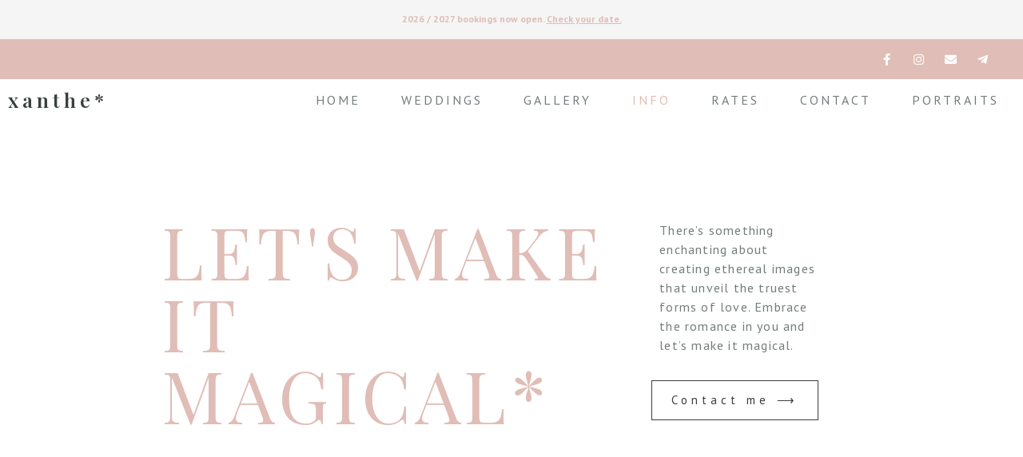

--- FILE ---
content_type: text/html; charset=UTF-8
request_url: https://love.xanthe.sg/info/
body_size: 22952
content:
<!DOCTYPE html>
<html dir="ltr" lang="en-US" prefix="og: https://ogp.me/ns#">
<head>
	<meta charset="UTF-8">
		<title>Info | xanthe* wedding photography</title>

		<!-- All in One SEO 4.5.6 - aioseo.com -->
		<meta name="description" content="Singapore wedding photography. // Visit our info page to find out more on our ethereal pre-wedding and actual day photography services." />
		<meta name="robots" content="max-image-preview:large" />
		<link rel="canonical" href="https://love.xanthe.sg/info/" />
		<meta name="generator" content="All in One SEO (AIOSEO) 4.5.6" />
		<meta property="og:locale" content="en_US" />
		<meta property="og:site_name" content="xanthe* wedding photography - Creating magic through photography." />
		<meta property="og:type" content="article" />
		<meta property="og:title" content="Info | xanthe* wedding photography" />
		<meta property="og:description" content="Singapore wedding photography. // Visit our info page to find out more on our ethereal pre-wedding and actual day photography services." />
		<meta property="og:url" content="https://love.xanthe.sg/info/" />
		<meta property="og:image" content="https://love.xanthe.sg/wp-content/uploads/2023/01/actual-day-wedding-by-xanthe.sg-29-jpg.webp" />
		<meta property="og:image:secure_url" content="https://love.xanthe.sg/wp-content/uploads/2023/01/actual-day-wedding-by-xanthe.sg-29-jpg.webp" />
		<meta property="article:published_time" content="2022-07-09T09:10:50+00:00" />
		<meta property="article:modified_time" content="2025-12-10T09:58:15+00:00" />
		<meta name="twitter:card" content="summary" />
		<meta name="twitter:title" content="Info | xanthe* wedding photography" />
		<meta name="twitter:description" content="Singapore wedding photography. // Visit our info page to find out more on our ethereal pre-wedding and actual day photography services." />
		<meta name="twitter:image" content="https://love.xanthe.sg/wp-content/uploads/2023/01/actual-day-wedding-by-xanthe.sg-29-jpg.webp" />
		<script type="application/ld+json" class="aioseo-schema">
			{"@context":"https:\/\/schema.org","@graph":[{"@type":"BreadcrumbList","@id":"https:\/\/love.xanthe.sg\/info\/#breadcrumblist","itemListElement":[{"@type":"ListItem","@id":"https:\/\/love.xanthe.sg\/#listItem","position":1,"name":"Home","item":"https:\/\/love.xanthe.sg\/","nextItem":"https:\/\/love.xanthe.sg\/info\/#listItem"},{"@type":"ListItem","@id":"https:\/\/love.xanthe.sg\/info\/#listItem","position":2,"name":"Info","previousItem":"https:\/\/love.xanthe.sg\/#listItem"}]},{"@type":"Organization","@id":"https:\/\/love.xanthe.sg\/#organization","name":"xanthe wedding photography","url":"https:\/\/love.xanthe.sg\/","logo":{"@type":"ImageObject","url":"https:\/\/love.xanthe.sg\/wp-content\/uploads\/2023\/01\/actual-day-wedding-by-xanthe.sg-29-jpg.webp","@id":"https:\/\/love.xanthe.sg\/info\/#organizationLogo","width":800,"height":534,"caption":"Newly wed couple hand in hand with their engagement rings. Actual day wedding photography by xanthe.sg"},"image":{"@id":"https:\/\/love.xanthe.sg\/#organizationLogo"}},{"@type":"WebPage","@id":"https:\/\/love.xanthe.sg\/info\/#webpage","url":"https:\/\/love.xanthe.sg\/info\/","name":"Info | xanthe* wedding photography","description":"Singapore wedding photography. \/\/ Visit our info page to find out more on our ethereal pre-wedding and actual day photography services.","inLanguage":"en-US","isPartOf":{"@id":"https:\/\/love.xanthe.sg\/#website"},"breadcrumb":{"@id":"https:\/\/love.xanthe.sg\/info\/#breadcrumblist"},"datePublished":"2022-07-09T17:10:50+08:00","dateModified":"2025-12-10T17:58:15+08:00"},{"@type":"WebSite","@id":"https:\/\/love.xanthe.sg\/#website","url":"https:\/\/love.xanthe.sg\/","name":"xanthe* wedding photography","description":"Creating magic through photography.","inLanguage":"en-US","publisher":{"@id":"https:\/\/love.xanthe.sg\/#organization"}}]}
		</script>
		<!-- All in One SEO -->

<link rel="alternate" type="application/rss+xml" title="xanthe* wedding photography &raquo; Feed" href="https://love.xanthe.sg/feed/" />
<link rel="alternate" type="application/rss+xml" title="xanthe* wedding photography &raquo; Comments Feed" href="https://love.xanthe.sg/comments/feed/" />
		<!-- This site uses the Google Analytics by MonsterInsights plugin v9.0.0 - Using Analytics tracking - https://www.monsterinsights.com/ -->
							<script src="//www.googletagmanager.com/gtag/js?id=G-QBQ143BK79"  data-cfasync="false" data-wpfc-render="false" type="text/javascript" async></script>
			<script data-cfasync="false" data-wpfc-render="false" type="text/javascript">
				var mi_version = '9.0.0';
				var mi_track_user = true;
				var mi_no_track_reason = '';
								var MonsterInsightsDefaultLocations = {"page_location":"https:\/\/love.xanthe.sg\/info\/"};
				if ( typeof MonsterInsightsPrivacyGuardFilter === 'function' ) {
					var MonsterInsightsLocations = (typeof MonsterInsightsExcludeQuery === 'object') ? MonsterInsightsPrivacyGuardFilter( MonsterInsightsExcludeQuery ) : MonsterInsightsPrivacyGuardFilter( MonsterInsightsDefaultLocations );
				} else {
					var MonsterInsightsLocations = (typeof MonsterInsightsExcludeQuery === 'object') ? MonsterInsightsExcludeQuery : MonsterInsightsDefaultLocations;
				}

								var disableStrs = [
										'ga-disable-G-QBQ143BK79',
									];

				/* Function to detect opted out users */
				function __gtagTrackerIsOptedOut() {
					for (var index = 0; index < disableStrs.length; index++) {
						if (document.cookie.indexOf(disableStrs[index] + '=true') > -1) {
							return true;
						}
					}

					return false;
				}

				/* Disable tracking if the opt-out cookie exists. */
				if (__gtagTrackerIsOptedOut()) {
					for (var index = 0; index < disableStrs.length; index++) {
						window[disableStrs[index]] = true;
					}
				}

				/* Opt-out function */
				function __gtagTrackerOptout() {
					for (var index = 0; index < disableStrs.length; index++) {
						document.cookie = disableStrs[index] + '=true; expires=Thu, 31 Dec 2099 23:59:59 UTC; path=/';
						window[disableStrs[index]] = true;
					}
				}

				if ('undefined' === typeof gaOptout) {
					function gaOptout() {
						__gtagTrackerOptout();
					}
				}
								window.dataLayer = window.dataLayer || [];

				window.MonsterInsightsDualTracker = {
					helpers: {},
					trackers: {},
				};
				if (mi_track_user) {
					function __gtagDataLayer() {
						dataLayer.push(arguments);
					}

					function __gtagTracker(type, name, parameters) {
						if (!parameters) {
							parameters = {};
						}

						if (parameters.send_to) {
							__gtagDataLayer.apply(null, arguments);
							return;
						}

						if (type === 'event') {
														parameters.send_to = monsterinsights_frontend.v4_id;
							var hookName = name;
							if (typeof parameters['event_category'] !== 'undefined') {
								hookName = parameters['event_category'] + ':' + name;
							}

							if (typeof MonsterInsightsDualTracker.trackers[hookName] !== 'undefined') {
								MonsterInsightsDualTracker.trackers[hookName](parameters);
							} else {
								__gtagDataLayer('event', name, parameters);
							}
							
						} else {
							__gtagDataLayer.apply(null, arguments);
						}
					}

					__gtagTracker('js', new Date());
					__gtagTracker('set', {
						'developer_id.dZGIzZG': true,
											});
					if ( MonsterInsightsLocations.page_location ) {
						__gtagTracker('set', MonsterInsightsLocations);
					}
										__gtagTracker('config', 'G-QBQ143BK79', {"forceSSL":"true","link_attribution":"true"} );
															window.gtag = __gtagTracker;										(function () {
						/* https://developers.google.com/analytics/devguides/collection/analyticsjs/ */
						/* ga and __gaTracker compatibility shim. */
						var noopfn = function () {
							return null;
						};
						var newtracker = function () {
							return new Tracker();
						};
						var Tracker = function () {
							return null;
						};
						var p = Tracker.prototype;
						p.get = noopfn;
						p.set = noopfn;
						p.send = function () {
							var args = Array.prototype.slice.call(arguments);
							args.unshift('send');
							__gaTracker.apply(null, args);
						};
						var __gaTracker = function () {
							var len = arguments.length;
							if (len === 0) {
								return;
							}
							var f = arguments[len - 1];
							if (typeof f !== 'object' || f === null || typeof f.hitCallback !== 'function') {
								if ('send' === arguments[0]) {
									var hitConverted, hitObject = false, action;
									if ('event' === arguments[1]) {
										if ('undefined' !== typeof arguments[3]) {
											hitObject = {
												'eventAction': arguments[3],
												'eventCategory': arguments[2],
												'eventLabel': arguments[4],
												'value': arguments[5] ? arguments[5] : 1,
											}
										}
									}
									if ('pageview' === arguments[1]) {
										if ('undefined' !== typeof arguments[2]) {
											hitObject = {
												'eventAction': 'page_view',
												'page_path': arguments[2],
											}
										}
									}
									if (typeof arguments[2] === 'object') {
										hitObject = arguments[2];
									}
									if (typeof arguments[5] === 'object') {
										Object.assign(hitObject, arguments[5]);
									}
									if ('undefined' !== typeof arguments[1].hitType) {
										hitObject = arguments[1];
										if ('pageview' === hitObject.hitType) {
											hitObject.eventAction = 'page_view';
										}
									}
									if (hitObject) {
										action = 'timing' === arguments[1].hitType ? 'timing_complete' : hitObject.eventAction;
										hitConverted = mapArgs(hitObject);
										__gtagTracker('event', action, hitConverted);
									}
								}
								return;
							}

							function mapArgs(args) {
								var arg, hit = {};
								var gaMap = {
									'eventCategory': 'event_category',
									'eventAction': 'event_action',
									'eventLabel': 'event_label',
									'eventValue': 'event_value',
									'nonInteraction': 'non_interaction',
									'timingCategory': 'event_category',
									'timingVar': 'name',
									'timingValue': 'value',
									'timingLabel': 'event_label',
									'page': 'page_path',
									'location': 'page_location',
									'title': 'page_title',
									'referrer' : 'page_referrer',
								};
								for (arg in args) {
																		if (!(!args.hasOwnProperty(arg) || !gaMap.hasOwnProperty(arg))) {
										hit[gaMap[arg]] = args[arg];
									} else {
										hit[arg] = args[arg];
									}
								}
								return hit;
							}

							try {
								f.hitCallback();
							} catch (ex) {
							}
						};
						__gaTracker.create = newtracker;
						__gaTracker.getByName = newtracker;
						__gaTracker.getAll = function () {
							return [];
						};
						__gaTracker.remove = noopfn;
						__gaTracker.loaded = true;
						window['__gaTracker'] = __gaTracker;
					})();
									} else {
										console.log("");
					(function () {
						function __gtagTracker() {
							return null;
						}

						window['__gtagTracker'] = __gtagTracker;
						window['gtag'] = __gtagTracker;
					})();
									}
			</script>
				<!-- / Google Analytics by MonsterInsights -->
		<script type="text/javascript">
/* <![CDATA[ */
window._wpemojiSettings = {"baseUrl":"https:\/\/s.w.org\/images\/core\/emoji\/14.0.0\/72x72\/","ext":".png","svgUrl":"https:\/\/s.w.org\/images\/core\/emoji\/14.0.0\/svg\/","svgExt":".svg","source":{"concatemoji":"https:\/\/love.xanthe.sg\/wp-includes\/js\/wp-emoji-release.min.js?ver=6.4.7"}};
/*! This file is auto-generated */
!function(i,n){var o,s,e;function c(e){try{var t={supportTests:e,timestamp:(new Date).valueOf()};sessionStorage.setItem(o,JSON.stringify(t))}catch(e){}}function p(e,t,n){e.clearRect(0,0,e.canvas.width,e.canvas.height),e.fillText(t,0,0);var t=new Uint32Array(e.getImageData(0,0,e.canvas.width,e.canvas.height).data),r=(e.clearRect(0,0,e.canvas.width,e.canvas.height),e.fillText(n,0,0),new Uint32Array(e.getImageData(0,0,e.canvas.width,e.canvas.height).data));return t.every(function(e,t){return e===r[t]})}function u(e,t,n){switch(t){case"flag":return n(e,"\ud83c\udff3\ufe0f\u200d\u26a7\ufe0f","\ud83c\udff3\ufe0f\u200b\u26a7\ufe0f")?!1:!n(e,"\ud83c\uddfa\ud83c\uddf3","\ud83c\uddfa\u200b\ud83c\uddf3")&&!n(e,"\ud83c\udff4\udb40\udc67\udb40\udc62\udb40\udc65\udb40\udc6e\udb40\udc67\udb40\udc7f","\ud83c\udff4\u200b\udb40\udc67\u200b\udb40\udc62\u200b\udb40\udc65\u200b\udb40\udc6e\u200b\udb40\udc67\u200b\udb40\udc7f");case"emoji":return!n(e,"\ud83e\udef1\ud83c\udffb\u200d\ud83e\udef2\ud83c\udfff","\ud83e\udef1\ud83c\udffb\u200b\ud83e\udef2\ud83c\udfff")}return!1}function f(e,t,n){var r="undefined"!=typeof WorkerGlobalScope&&self instanceof WorkerGlobalScope?new OffscreenCanvas(300,150):i.createElement("canvas"),a=r.getContext("2d",{willReadFrequently:!0}),o=(a.textBaseline="top",a.font="600 32px Arial",{});return e.forEach(function(e){o[e]=t(a,e,n)}),o}function t(e){var t=i.createElement("script");t.src=e,t.defer=!0,i.head.appendChild(t)}"undefined"!=typeof Promise&&(o="wpEmojiSettingsSupports",s=["flag","emoji"],n.supports={everything:!0,everythingExceptFlag:!0},e=new Promise(function(e){i.addEventListener("DOMContentLoaded",e,{once:!0})}),new Promise(function(t){var n=function(){try{var e=JSON.parse(sessionStorage.getItem(o));if("object"==typeof e&&"number"==typeof e.timestamp&&(new Date).valueOf()<e.timestamp+604800&&"object"==typeof e.supportTests)return e.supportTests}catch(e){}return null}();if(!n){if("undefined"!=typeof Worker&&"undefined"!=typeof OffscreenCanvas&&"undefined"!=typeof URL&&URL.createObjectURL&&"undefined"!=typeof Blob)try{var e="postMessage("+f.toString()+"("+[JSON.stringify(s),u.toString(),p.toString()].join(",")+"));",r=new Blob([e],{type:"text/javascript"}),a=new Worker(URL.createObjectURL(r),{name:"wpTestEmojiSupports"});return void(a.onmessage=function(e){c(n=e.data),a.terminate(),t(n)})}catch(e){}c(n=f(s,u,p))}t(n)}).then(function(e){for(var t in e)n.supports[t]=e[t],n.supports.everything=n.supports.everything&&n.supports[t],"flag"!==t&&(n.supports.everythingExceptFlag=n.supports.everythingExceptFlag&&n.supports[t]);n.supports.everythingExceptFlag=n.supports.everythingExceptFlag&&!n.supports.flag,n.DOMReady=!1,n.readyCallback=function(){n.DOMReady=!0}}).then(function(){return e}).then(function(){var e;n.supports.everything||(n.readyCallback(),(e=n.source||{}).concatemoji?t(e.concatemoji):e.wpemoji&&e.twemoji&&(t(e.twemoji),t(e.wpemoji)))}))}((window,document),window._wpemojiSettings);
/* ]]> */
</script>

<style id='wp-emoji-styles-inline-css' type='text/css'>

	img.wp-smiley, img.emoji {
		display: inline !important;
		border: none !important;
		box-shadow: none !important;
		height: 1em !important;
		width: 1em !important;
		margin: 0 0.07em !important;
		vertical-align: -0.1em !important;
		background: none !important;
		padding: 0 !important;
	}
</style>
<style id='classic-theme-styles-inline-css' type='text/css'>
/*! This file is auto-generated */
.wp-block-button__link{color:#fff;background-color:#32373c;border-radius:9999px;box-shadow:none;text-decoration:none;padding:calc(.667em + 2px) calc(1.333em + 2px);font-size:1.125em}.wp-block-file__button{background:#32373c;color:#fff;text-decoration:none}
</style>
<style id='global-styles-inline-css' type='text/css'>
body{--wp--preset--color--black: #000000;--wp--preset--color--cyan-bluish-gray: #abb8c3;--wp--preset--color--white: #ffffff;--wp--preset--color--pale-pink: #f78da7;--wp--preset--color--vivid-red: #cf2e2e;--wp--preset--color--luminous-vivid-orange: #ff6900;--wp--preset--color--luminous-vivid-amber: #fcb900;--wp--preset--color--light-green-cyan: #7bdcb5;--wp--preset--color--vivid-green-cyan: #00d084;--wp--preset--color--pale-cyan-blue: #8ed1fc;--wp--preset--color--vivid-cyan-blue: #0693e3;--wp--preset--color--vivid-purple: #9b51e0;--wp--preset--gradient--vivid-cyan-blue-to-vivid-purple: linear-gradient(135deg,rgba(6,147,227,1) 0%,rgb(155,81,224) 100%);--wp--preset--gradient--light-green-cyan-to-vivid-green-cyan: linear-gradient(135deg,rgb(122,220,180) 0%,rgb(0,208,130) 100%);--wp--preset--gradient--luminous-vivid-amber-to-luminous-vivid-orange: linear-gradient(135deg,rgba(252,185,0,1) 0%,rgba(255,105,0,1) 100%);--wp--preset--gradient--luminous-vivid-orange-to-vivid-red: linear-gradient(135deg,rgba(255,105,0,1) 0%,rgb(207,46,46) 100%);--wp--preset--gradient--very-light-gray-to-cyan-bluish-gray: linear-gradient(135deg,rgb(238,238,238) 0%,rgb(169,184,195) 100%);--wp--preset--gradient--cool-to-warm-spectrum: linear-gradient(135deg,rgb(74,234,220) 0%,rgb(151,120,209) 20%,rgb(207,42,186) 40%,rgb(238,44,130) 60%,rgb(251,105,98) 80%,rgb(254,248,76) 100%);--wp--preset--gradient--blush-light-purple: linear-gradient(135deg,rgb(255,206,236) 0%,rgb(152,150,240) 100%);--wp--preset--gradient--blush-bordeaux: linear-gradient(135deg,rgb(254,205,165) 0%,rgb(254,45,45) 50%,rgb(107,0,62) 100%);--wp--preset--gradient--luminous-dusk: linear-gradient(135deg,rgb(255,203,112) 0%,rgb(199,81,192) 50%,rgb(65,88,208) 100%);--wp--preset--gradient--pale-ocean: linear-gradient(135deg,rgb(255,245,203) 0%,rgb(182,227,212) 50%,rgb(51,167,181) 100%);--wp--preset--gradient--electric-grass: linear-gradient(135deg,rgb(202,248,128) 0%,rgb(113,206,126) 100%);--wp--preset--gradient--midnight: linear-gradient(135deg,rgb(2,3,129) 0%,rgb(40,116,252) 100%);--wp--preset--font-size--small: 13px;--wp--preset--font-size--medium: 20px;--wp--preset--font-size--large: 36px;--wp--preset--font-size--x-large: 42px;--wp--preset--spacing--20: 0.44rem;--wp--preset--spacing--30: 0.67rem;--wp--preset--spacing--40: 1rem;--wp--preset--spacing--50: 1.5rem;--wp--preset--spacing--60: 2.25rem;--wp--preset--spacing--70: 3.38rem;--wp--preset--spacing--80: 5.06rem;--wp--preset--shadow--natural: 6px 6px 9px rgba(0, 0, 0, 0.2);--wp--preset--shadow--deep: 12px 12px 50px rgba(0, 0, 0, 0.4);--wp--preset--shadow--sharp: 6px 6px 0px rgba(0, 0, 0, 0.2);--wp--preset--shadow--outlined: 6px 6px 0px -3px rgba(255, 255, 255, 1), 6px 6px rgba(0, 0, 0, 1);--wp--preset--shadow--crisp: 6px 6px 0px rgba(0, 0, 0, 1);}:where(.is-layout-flex){gap: 0.5em;}:where(.is-layout-grid){gap: 0.5em;}body .is-layout-flow > .alignleft{float: left;margin-inline-start: 0;margin-inline-end: 2em;}body .is-layout-flow > .alignright{float: right;margin-inline-start: 2em;margin-inline-end: 0;}body .is-layout-flow > .aligncenter{margin-left: auto !important;margin-right: auto !important;}body .is-layout-constrained > .alignleft{float: left;margin-inline-start: 0;margin-inline-end: 2em;}body .is-layout-constrained > .alignright{float: right;margin-inline-start: 2em;margin-inline-end: 0;}body .is-layout-constrained > .aligncenter{margin-left: auto !important;margin-right: auto !important;}body .is-layout-constrained > :where(:not(.alignleft):not(.alignright):not(.alignfull)){max-width: var(--wp--style--global--content-size);margin-left: auto !important;margin-right: auto !important;}body .is-layout-constrained > .alignwide{max-width: var(--wp--style--global--wide-size);}body .is-layout-flex{display: flex;}body .is-layout-flex{flex-wrap: wrap;align-items: center;}body .is-layout-flex > *{margin: 0;}body .is-layout-grid{display: grid;}body .is-layout-grid > *{margin: 0;}:where(.wp-block-columns.is-layout-flex){gap: 2em;}:where(.wp-block-columns.is-layout-grid){gap: 2em;}:where(.wp-block-post-template.is-layout-flex){gap: 1.25em;}:where(.wp-block-post-template.is-layout-grid){gap: 1.25em;}.has-black-color{color: var(--wp--preset--color--black) !important;}.has-cyan-bluish-gray-color{color: var(--wp--preset--color--cyan-bluish-gray) !important;}.has-white-color{color: var(--wp--preset--color--white) !important;}.has-pale-pink-color{color: var(--wp--preset--color--pale-pink) !important;}.has-vivid-red-color{color: var(--wp--preset--color--vivid-red) !important;}.has-luminous-vivid-orange-color{color: var(--wp--preset--color--luminous-vivid-orange) !important;}.has-luminous-vivid-amber-color{color: var(--wp--preset--color--luminous-vivid-amber) !important;}.has-light-green-cyan-color{color: var(--wp--preset--color--light-green-cyan) !important;}.has-vivid-green-cyan-color{color: var(--wp--preset--color--vivid-green-cyan) !important;}.has-pale-cyan-blue-color{color: var(--wp--preset--color--pale-cyan-blue) !important;}.has-vivid-cyan-blue-color{color: var(--wp--preset--color--vivid-cyan-blue) !important;}.has-vivid-purple-color{color: var(--wp--preset--color--vivid-purple) !important;}.has-black-background-color{background-color: var(--wp--preset--color--black) !important;}.has-cyan-bluish-gray-background-color{background-color: var(--wp--preset--color--cyan-bluish-gray) !important;}.has-white-background-color{background-color: var(--wp--preset--color--white) !important;}.has-pale-pink-background-color{background-color: var(--wp--preset--color--pale-pink) !important;}.has-vivid-red-background-color{background-color: var(--wp--preset--color--vivid-red) !important;}.has-luminous-vivid-orange-background-color{background-color: var(--wp--preset--color--luminous-vivid-orange) !important;}.has-luminous-vivid-amber-background-color{background-color: var(--wp--preset--color--luminous-vivid-amber) !important;}.has-light-green-cyan-background-color{background-color: var(--wp--preset--color--light-green-cyan) !important;}.has-vivid-green-cyan-background-color{background-color: var(--wp--preset--color--vivid-green-cyan) !important;}.has-pale-cyan-blue-background-color{background-color: var(--wp--preset--color--pale-cyan-blue) !important;}.has-vivid-cyan-blue-background-color{background-color: var(--wp--preset--color--vivid-cyan-blue) !important;}.has-vivid-purple-background-color{background-color: var(--wp--preset--color--vivid-purple) !important;}.has-black-border-color{border-color: var(--wp--preset--color--black) !important;}.has-cyan-bluish-gray-border-color{border-color: var(--wp--preset--color--cyan-bluish-gray) !important;}.has-white-border-color{border-color: var(--wp--preset--color--white) !important;}.has-pale-pink-border-color{border-color: var(--wp--preset--color--pale-pink) !important;}.has-vivid-red-border-color{border-color: var(--wp--preset--color--vivid-red) !important;}.has-luminous-vivid-orange-border-color{border-color: var(--wp--preset--color--luminous-vivid-orange) !important;}.has-luminous-vivid-amber-border-color{border-color: var(--wp--preset--color--luminous-vivid-amber) !important;}.has-light-green-cyan-border-color{border-color: var(--wp--preset--color--light-green-cyan) !important;}.has-vivid-green-cyan-border-color{border-color: var(--wp--preset--color--vivid-green-cyan) !important;}.has-pale-cyan-blue-border-color{border-color: var(--wp--preset--color--pale-cyan-blue) !important;}.has-vivid-cyan-blue-border-color{border-color: var(--wp--preset--color--vivid-cyan-blue) !important;}.has-vivid-purple-border-color{border-color: var(--wp--preset--color--vivid-purple) !important;}.has-vivid-cyan-blue-to-vivid-purple-gradient-background{background: var(--wp--preset--gradient--vivid-cyan-blue-to-vivid-purple) !important;}.has-light-green-cyan-to-vivid-green-cyan-gradient-background{background: var(--wp--preset--gradient--light-green-cyan-to-vivid-green-cyan) !important;}.has-luminous-vivid-amber-to-luminous-vivid-orange-gradient-background{background: var(--wp--preset--gradient--luminous-vivid-amber-to-luminous-vivid-orange) !important;}.has-luminous-vivid-orange-to-vivid-red-gradient-background{background: var(--wp--preset--gradient--luminous-vivid-orange-to-vivid-red) !important;}.has-very-light-gray-to-cyan-bluish-gray-gradient-background{background: var(--wp--preset--gradient--very-light-gray-to-cyan-bluish-gray) !important;}.has-cool-to-warm-spectrum-gradient-background{background: var(--wp--preset--gradient--cool-to-warm-spectrum) !important;}.has-blush-light-purple-gradient-background{background: var(--wp--preset--gradient--blush-light-purple) !important;}.has-blush-bordeaux-gradient-background{background: var(--wp--preset--gradient--blush-bordeaux) !important;}.has-luminous-dusk-gradient-background{background: var(--wp--preset--gradient--luminous-dusk) !important;}.has-pale-ocean-gradient-background{background: var(--wp--preset--gradient--pale-ocean) !important;}.has-electric-grass-gradient-background{background: var(--wp--preset--gradient--electric-grass) !important;}.has-midnight-gradient-background{background: var(--wp--preset--gradient--midnight) !important;}.has-small-font-size{font-size: var(--wp--preset--font-size--small) !important;}.has-medium-font-size{font-size: var(--wp--preset--font-size--medium) !important;}.has-large-font-size{font-size: var(--wp--preset--font-size--large) !important;}.has-x-large-font-size{font-size: var(--wp--preset--font-size--x-large) !important;}
.wp-block-navigation a:where(:not(.wp-element-button)){color: inherit;}
:where(.wp-block-post-template.is-layout-flex){gap: 1.25em;}:where(.wp-block-post-template.is-layout-grid){gap: 1.25em;}
:where(.wp-block-columns.is-layout-flex){gap: 2em;}:where(.wp-block-columns.is-layout-grid){gap: 2em;}
.wp-block-pullquote{font-size: 1.5em;line-height: 1.6;}
</style>
<style id='dominant-color-styles-inline-css' type='text/css'>
img[data-dominant-color]:not(.has-transparency) { background-color: var(--dominant-color); }
</style>
<link rel='stylesheet' id='hello-elementor-css' href='https://love.xanthe.sg/wp-content/themes/hello-elementor/style.min.css?ver=2.5.0' type='text/css' media='all' />
<link rel='stylesheet' id='hello-elementor-theme-style-css' href='https://love.xanthe.sg/wp-content/themes/hello-elementor/theme.min.css?ver=2.5.0' type='text/css' media='all' />
<link rel='stylesheet' id='elementor-frontend-css' href='https://love.xanthe.sg/wp-content/plugins/elementor/assets/css/frontend-lite.min.css?ver=3.19.2' type='text/css' media='all' />
<link rel='stylesheet' id='elementor-post-8-css' href='https://love.xanthe.sg/wp-content/uploads/elementor/css/post-8.css?ver=1707923574' type='text/css' media='all' />
<link rel='stylesheet' id='elementor-icons-css' href='https://love.xanthe.sg/wp-content/plugins/elementor/assets/lib/eicons/css/elementor-icons.min.css?ver=5.27.0' type='text/css' media='all' />
<link rel='stylesheet' id='swiper-css' href='https://love.xanthe.sg/wp-content/plugins/elementor/assets/lib/swiper/css/swiper.min.css?ver=5.3.6' type='text/css' media='all' />
<link rel='stylesheet' id='elementor-pro-css' href='https://love.xanthe.sg/wp-content/plugins/elementor-pro/assets/css/frontend-lite.min.css?ver=3.7.2' type='text/css' media='all' />
<link rel='stylesheet' id='elementor-global-css' href='https://love.xanthe.sg/wp-content/uploads/elementor/css/global.css?ver=1707923577' type='text/css' media='all' />
<link rel='stylesheet' id='elementor-post-16-css' href='https://love.xanthe.sg/wp-content/uploads/elementor/css/post-16.css?ver=1765364111' type='text/css' media='all' />
<link rel='stylesheet' id='google-fonts-1-css' href='https://fonts.googleapis.com/css?family=Playfair+Display%3A100%2C100italic%2C200%2C200italic%2C300%2C300italic%2C400%2C400italic%2C500%2C500italic%2C600%2C600italic%2C700%2C700italic%2C800%2C800italic%2C900%2C900italic%7CItaliana%3A100%2C100italic%2C200%2C200italic%2C300%2C300italic%2C400%2C400italic%2C500%2C500italic%2C600%2C600italic%2C700%2C700italic%2C800%2C800italic%2C900%2C900italic%7CPT+Sans%3A100%2C100italic%2C200%2C200italic%2C300%2C300italic%2C400%2C400italic%2C500%2C500italic%2C600%2C600italic%2C700%2C700italic%2C800%2C800italic%2C900%2C900italic&#038;display=auto&#038;ver=6.4.7' type='text/css' media='all' />
<link rel='stylesheet' id='elementor-icons-shared-0-css' href='https://love.xanthe.sg/wp-content/plugins/elementor/assets/lib/font-awesome/css/fontawesome.min.css?ver=5.15.3' type='text/css' media='all' />
<link rel='stylesheet' id='elementor-icons-fa-brands-css' href='https://love.xanthe.sg/wp-content/plugins/elementor/assets/lib/font-awesome/css/brands.min.css?ver=5.15.3' type='text/css' media='all' />
<link rel='stylesheet' id='elementor-icons-fa-solid-css' href='https://love.xanthe.sg/wp-content/plugins/elementor/assets/lib/font-awesome/css/solid.min.css?ver=5.15.3' type='text/css' media='all' />
<link rel="preconnect" href="https://fonts.gstatic.com/" crossorigin><script type="text/javascript" src="https://love.xanthe.sg/wp-content/plugins/google-analytics-for-wordpress/assets/js/frontend-gtag.min.js?ver=9.0.0" id="monsterinsights-frontend-script-js"></script>
<script data-cfasync="false" data-wpfc-render="false" type="text/javascript" id='monsterinsights-frontend-script-js-extra'>/* <![CDATA[ */
var monsterinsights_frontend = {"js_events_tracking":"true","download_extensions":"doc,pdf,ppt,zip,xls,docx,pptx,xlsx","inbound_paths":"[{\"path\":\"\\\/go\\\/\",\"label\":\"affiliate\"},{\"path\":\"\\\/recommend\\\/\",\"label\":\"affiliate\"}]","home_url":"https:\/\/love.xanthe.sg","hash_tracking":"false","v4_id":"G-QBQ143BK79"};/* ]]> */
</script>
<script type="text/javascript" src="https://love.xanthe.sg/wp-includes/js/jquery/jquery.min.js?ver=3.7.1" id="jquery-core-js"></script>
<script type="text/javascript" src="https://love.xanthe.sg/wp-includes/js/jquery/jquery-migrate.min.js?ver=3.4.1" id="jquery-migrate-js"></script>
<link rel="https://api.w.org/" href="https://love.xanthe.sg/wp-json/" /><link rel="alternate" type="application/json" href="https://love.xanthe.sg/wp-json/wp/v2/pages/16" /><link rel="EditURI" type="application/rsd+xml" title="RSD" href="https://love.xanthe.sg/xmlrpc.php?rsd" />
<meta name="generator" content="WordPress 6.4.7" />
<link rel='shortlink' href='https://love.xanthe.sg/?p=16' />
<link rel="alternate" type="application/json+oembed" href="https://love.xanthe.sg/wp-json/oembed/1.0/embed?url=https%3A%2F%2Flove.xanthe.sg%2Finfo%2F" />
<link rel="alternate" type="text/xml+oembed" href="https://love.xanthe.sg/wp-json/oembed/1.0/embed?url=https%3A%2F%2Flove.xanthe.sg%2Finfo%2F&#038;format=xml" />
<meta name="cdp-version" content="1.3.0" />
		<!-- GA Google Analytics @ https://m0n.co/ga -->
		<script async src="https://www.googletagmanager.com/gtag/js?id=G-Q87SETKDEB"></script>
		<script>
			window.dataLayer = window.dataLayer || [];
			function gtag(){dataLayer.push(arguments);}
			gtag('js', new Date());
			gtag('config', 'G-Q87SETKDEB');
		</script>

	<meta name="generator" content="Performance Lab 1.8.0; modules: images/dominant-color, images/webp-support, images/webp-uploads">
<meta name="generator" content="Elementor 3.19.2; features: e_optimized_assets_loading, e_optimized_css_loading, additional_custom_breakpoints, block_editor_assets_optimize, e_image_loading_optimization; settings: css_print_method-external, google_font-enabled, font_display-auto">

<!-- Meta Pixel Code -->
<script type='text/javascript'>
!function(f,b,e,v,n,t,s){if(f.fbq)return;n=f.fbq=function(){n.callMethod?
n.callMethod.apply(n,arguments):n.queue.push(arguments)};if(!f._fbq)f._fbq=n;
n.push=n;n.loaded=!0;n.version='2.0';n.queue=[];t=b.createElement(e);t.async=!0;
t.src=v;s=b.getElementsByTagName(e)[0];s.parentNode.insertBefore(t,s)}(window,
document,'script','https://connect.facebook.net/en_US/fbevents.js?v=next');
</script>
<!-- End Meta Pixel Code -->

      <script type='text/javascript'>
        var url = window.location.origin + '?ob=open-bridge';
        fbq('set', 'openbridge', '1509906522863925', url);
      </script>
    <script type='text/javascript'>fbq('init', '1509906522863925', {}, {
    "agent": "wordpress-6.4.7-3.0.16"
})</script><script type='text/javascript'>
    fbq('track', 'PageView', []);
  </script>
<!-- Meta Pixel Code -->
<noscript>
<img height="1" width="1" style="display:none" alt="fbpx"
src="https://www.facebook.com/tr?id=1509906522863925&ev=PageView&noscript=1" />
</noscript>
<!-- End Meta Pixel Code -->
<link rel="icon" href="https://love.xanthe.sg/wp-content/uploads/2022/07/xanthe_favicon-1-150x150.png" sizes="32x32" />
<link rel="icon" href="https://love.xanthe.sg/wp-content/uploads/2022/07/xanthe_favicon-1-300x300.png" sizes="192x192" />
<link rel="apple-touch-icon" href="https://love.xanthe.sg/wp-content/uploads/2022/07/xanthe_favicon-1-300x300.png" />
<meta name="msapplication-TileImage" content="https://love.xanthe.sg/wp-content/uploads/2022/07/xanthe_favicon-1-300x300.png" />
	<meta name="viewport" content="width=device-width, initial-scale=1.0, viewport-fit=cover" /></head>
<body class="page-template page-template-elementor_canvas page page-id-16 wp-custom-logo elementor-default elementor-template-canvas elementor-kit-8 elementor-page elementor-page-16">
			<div data-elementor-type="wp-page" data-elementor-id="16" class="elementor elementor-16">
						<section class="elementor-section elementor-top-section elementor-element elementor-element-2eb265e2 elementor-section-full_width elementor-section-height-default elementor-section-height-default" data-id="2eb265e2" data-element_type="section">
						<div class="elementor-container elementor-column-gap-no">
					<div class="elementor-column elementor-col-100 elementor-top-column elementor-element elementor-element-579a1849" data-id="579a1849" data-element_type="column" data-settings="{&quot;background_background&quot;:&quot;classic&quot;}">
			<div class="elementor-widget-wrap elementor-element-populated">
						<div class="elementor-element elementor-element-6adf0434 elementor-widget elementor-widget-text-editor" data-id="6adf0434" data-element_type="widget" data-widget_type="text-editor.default">
				<div class="elementor-widget-container">
			<style>/*! elementor - v3.19.0 - 07-02-2024 */
.elementor-widget-text-editor.elementor-drop-cap-view-stacked .elementor-drop-cap{background-color:#69727d;color:#fff}.elementor-widget-text-editor.elementor-drop-cap-view-framed .elementor-drop-cap{color:#69727d;border:3px solid;background-color:transparent}.elementor-widget-text-editor:not(.elementor-drop-cap-view-default) .elementor-drop-cap{margin-top:8px}.elementor-widget-text-editor:not(.elementor-drop-cap-view-default) .elementor-drop-cap-letter{width:1em;height:1em}.elementor-widget-text-editor .elementor-drop-cap{float:left;text-align:center;line-height:1;font-size:50px}.elementor-widget-text-editor .elementor-drop-cap-letter{display:inline-block}</style>				<p><a href="https://love.xanthe.sg/contact/">2026 </a><a href="https://love.xanthe.sg/contact/">/ 2027</a><a href="https://love.xanthe.sg/contact/"> bookings now open. <span style="text-decoration: underline;">Check your date.</span></a></p>						</div>
				</div>
					</div>
		</div>
					</div>
		</section>
				<section class="elementor-section elementor-top-section elementor-element elementor-element-15486ba2 elementor-section-boxed elementor-section-height-default elementor-section-height-default" data-id="15486ba2" data-element_type="section" data-settings="{&quot;background_background&quot;:&quot;classic&quot;}">
						<div class="elementor-container elementor-column-gap-no">
					<div class="elementor-column elementor-col-100 elementor-top-column elementor-element elementor-element-8ab6d80" data-id="8ab6d80" data-element_type="column">
			<div class="elementor-widget-wrap elementor-element-populated">
						<section class="elementor-section elementor-inner-section elementor-element elementor-element-39ae9ec7 elementor-section-boxed elementor-section-height-default elementor-section-height-default" data-id="39ae9ec7" data-element_type="section">
						<div class="elementor-container elementor-column-gap-default">
					<div class="elementor-column elementor-col-50 elementor-inner-column elementor-element elementor-element-2e7cf094" data-id="2e7cf094" data-element_type="column">
			<div class="elementor-widget-wrap">
							</div>
		</div>
				<div class="elementor-column elementor-col-50 elementor-inner-column elementor-element elementor-element-1fd5da25" data-id="1fd5da25" data-element_type="column">
			<div class="elementor-widget-wrap elementor-element-populated">
						<div class="elementor-element elementor-element-2971f531 elementor-shape-square e-grid-align-right elementor-grid-0 elementor-widget elementor-widget-social-icons" data-id="2971f531" data-element_type="widget" data-widget_type="social-icons.default">
				<div class="elementor-widget-container">
			<style>/*! elementor - v3.19.0 - 07-02-2024 */
.elementor-widget-social-icons.elementor-grid-0 .elementor-widget-container,.elementor-widget-social-icons.elementor-grid-mobile-0 .elementor-widget-container,.elementor-widget-social-icons.elementor-grid-tablet-0 .elementor-widget-container{line-height:1;font-size:0}.elementor-widget-social-icons:not(.elementor-grid-0):not(.elementor-grid-tablet-0):not(.elementor-grid-mobile-0) .elementor-grid{display:inline-grid}.elementor-widget-social-icons .elementor-grid{grid-column-gap:var(--grid-column-gap,5px);grid-row-gap:var(--grid-row-gap,5px);grid-template-columns:var(--grid-template-columns);justify-content:var(--justify-content,center);justify-items:var(--justify-content,center)}.elementor-icon.elementor-social-icon{font-size:var(--icon-size,25px);line-height:var(--icon-size,25px);width:calc(var(--icon-size, 25px) + 2 * var(--icon-padding, .5em));height:calc(var(--icon-size, 25px) + 2 * var(--icon-padding, .5em))}.elementor-social-icon{--e-social-icon-icon-color:#fff;display:inline-flex;background-color:#69727d;align-items:center;justify-content:center;text-align:center;cursor:pointer}.elementor-social-icon i{color:var(--e-social-icon-icon-color)}.elementor-social-icon svg{fill:var(--e-social-icon-icon-color)}.elementor-social-icon:last-child{margin:0}.elementor-social-icon:hover{opacity:.9;color:#fff}.elementor-social-icon-android{background-color:#a4c639}.elementor-social-icon-apple{background-color:#999}.elementor-social-icon-behance{background-color:#1769ff}.elementor-social-icon-bitbucket{background-color:#205081}.elementor-social-icon-codepen{background-color:#000}.elementor-social-icon-delicious{background-color:#39f}.elementor-social-icon-deviantart{background-color:#05cc47}.elementor-social-icon-digg{background-color:#005be2}.elementor-social-icon-dribbble{background-color:#ea4c89}.elementor-social-icon-elementor{background-color:#d30c5c}.elementor-social-icon-envelope{background-color:#ea4335}.elementor-social-icon-facebook,.elementor-social-icon-facebook-f{background-color:#3b5998}.elementor-social-icon-flickr{background-color:#0063dc}.elementor-social-icon-foursquare{background-color:#2d5be3}.elementor-social-icon-free-code-camp,.elementor-social-icon-freecodecamp{background-color:#006400}.elementor-social-icon-github{background-color:#333}.elementor-social-icon-gitlab{background-color:#e24329}.elementor-social-icon-globe{background-color:#69727d}.elementor-social-icon-google-plus,.elementor-social-icon-google-plus-g{background-color:#dd4b39}.elementor-social-icon-houzz{background-color:#7ac142}.elementor-social-icon-instagram{background-color:#262626}.elementor-social-icon-jsfiddle{background-color:#487aa2}.elementor-social-icon-link{background-color:#818a91}.elementor-social-icon-linkedin,.elementor-social-icon-linkedin-in{background-color:#0077b5}.elementor-social-icon-medium{background-color:#00ab6b}.elementor-social-icon-meetup{background-color:#ec1c40}.elementor-social-icon-mixcloud{background-color:#273a4b}.elementor-social-icon-odnoklassniki{background-color:#f4731c}.elementor-social-icon-pinterest{background-color:#bd081c}.elementor-social-icon-product-hunt{background-color:#da552f}.elementor-social-icon-reddit{background-color:#ff4500}.elementor-social-icon-rss{background-color:#f26522}.elementor-social-icon-shopping-cart{background-color:#4caf50}.elementor-social-icon-skype{background-color:#00aff0}.elementor-social-icon-slideshare{background-color:#0077b5}.elementor-social-icon-snapchat{background-color:#fffc00}.elementor-social-icon-soundcloud{background-color:#f80}.elementor-social-icon-spotify{background-color:#2ebd59}.elementor-social-icon-stack-overflow{background-color:#fe7a15}.elementor-social-icon-steam{background-color:#00adee}.elementor-social-icon-stumbleupon{background-color:#eb4924}.elementor-social-icon-telegram{background-color:#2ca5e0}.elementor-social-icon-thumb-tack{background-color:#1aa1d8}.elementor-social-icon-tripadvisor{background-color:#589442}.elementor-social-icon-tumblr{background-color:#35465c}.elementor-social-icon-twitch{background-color:#6441a5}.elementor-social-icon-twitter{background-color:#1da1f2}.elementor-social-icon-viber{background-color:#665cac}.elementor-social-icon-vimeo{background-color:#1ab7ea}.elementor-social-icon-vk{background-color:#45668e}.elementor-social-icon-weibo{background-color:#dd2430}.elementor-social-icon-weixin{background-color:#31a918}.elementor-social-icon-whatsapp{background-color:#25d366}.elementor-social-icon-wordpress{background-color:#21759b}.elementor-social-icon-xing{background-color:#026466}.elementor-social-icon-yelp{background-color:#af0606}.elementor-social-icon-youtube{background-color:#cd201f}.elementor-social-icon-500px{background-color:#0099e5}.elementor-shape-rounded .elementor-icon.elementor-social-icon{border-radius:10%}.elementor-shape-circle .elementor-icon.elementor-social-icon{border-radius:50%}</style>		<div class="elementor-social-icons-wrapper elementor-grid">
							<span class="elementor-grid-item">
					<a class="elementor-icon elementor-social-icon elementor-social-icon-facebook-f elementor-repeater-item-8f7c304" href="https://www.facebook.com/xanthe.sg/" target="_blank">
						<span class="elementor-screen-only">Facebook-f</span>
						<i class="fab fa-facebook-f"></i>					</a>
				</span>
							<span class="elementor-grid-item">
					<a class="elementor-icon elementor-social-icon elementor-social-icon-instagram elementor-repeater-item-5f4f5c5" href="https://www.instagram.com/love.xanthe/" target="_blank">
						<span class="elementor-screen-only">Instagram</span>
						<i class="fab fa-instagram"></i>					</a>
				</span>
							<span class="elementor-grid-item">
					<a class="elementor-icon elementor-social-icon elementor-social-icon-envelope elementor-repeater-item-183bbd9" href="mailto:hello@xanthe.sg" target="_blank">
						<span class="elementor-screen-only">Envelope</span>
						<i class="fas fa-envelope"></i>					</a>
				</span>
							<span class="elementor-grid-item">
					<a class="elementor-icon elementor-social-icon elementor-social-icon-telegram-plane elementor-repeater-item-0233e6b" href="https://t.me/xanthesg" target="_blank">
						<span class="elementor-screen-only">Telegram-plane</span>
						<i class="fab fa-telegram-plane"></i>					</a>
				</span>
					</div>
				</div>
				</div>
					</div>
		</div>
					</div>
		</section>
					</div>
		</div>
					</div>
		</section>
				<section class="elementor-section elementor-top-section elementor-element elementor-element-3ee9032 elementor-section-full_width elementor-section-height-default elementor-section-height-default" data-id="3ee9032" data-element_type="section">
						<div class="elementor-container elementor-column-gap-no">
					<div class="elementor-column elementor-col-100 elementor-top-column elementor-element elementor-element-53d7808a" data-id="53d7808a" data-element_type="column">
			<div class="elementor-widget-wrap elementor-element-populated">
						<section class="elementor-section elementor-inner-section elementor-element elementor-element-1040679c elementor-section-boxed elementor-section-height-default elementor-section-height-default" data-id="1040679c" data-element_type="section">
						<div class="elementor-container elementor-column-gap-default">
					<div class="elementor-column elementor-col-50 elementor-inner-column elementor-element elementor-element-4e027bff" data-id="4e027bff" data-element_type="column">
			<div class="elementor-widget-wrap elementor-element-populated">
						<div class="elementor-element elementor-element-36eae722 elementor-widget elementor-widget-heading" data-id="36eae722" data-element_type="widget" data-widget_type="heading.default">
				<div class="elementor-widget-container">
			<style>/*! elementor - v3.19.0 - 07-02-2024 */
.elementor-heading-title{padding:0;margin:0;line-height:1}.elementor-widget-heading .elementor-heading-title[class*=elementor-size-]>a{color:inherit;font-size:inherit;line-height:inherit}.elementor-widget-heading .elementor-heading-title.elementor-size-small{font-size:15px}.elementor-widget-heading .elementor-heading-title.elementor-size-medium{font-size:19px}.elementor-widget-heading .elementor-heading-title.elementor-size-large{font-size:29px}.elementor-widget-heading .elementor-heading-title.elementor-size-xl{font-size:39px}.elementor-widget-heading .elementor-heading-title.elementor-size-xxl{font-size:59px}</style><h2 class="elementor-heading-title elementor-size-default"><a href="https://love.xanthe.sg/">xanthe*</a></h2>		</div>
				</div>
					</div>
		</div>
				<div class="elementor-column elementor-col-50 elementor-inner-column elementor-element elementor-element-69b14922" data-id="69b14922" data-element_type="column">
			<div class="elementor-widget-wrap elementor-element-populated">
						<div class="elementor-element elementor-element-43bb62c3 elementor-nav-menu__align-right elementor-nav-menu--stretch elementor-nav-menu--dropdown-tablet elementor-nav-menu__text-align-aside elementor-nav-menu--toggle elementor-nav-menu--burger elementor-widget elementor-widget-nav-menu" data-id="43bb62c3" data-element_type="widget" data-settings="{&quot;full_width&quot;:&quot;stretch&quot;,&quot;layout&quot;:&quot;horizontal&quot;,&quot;submenu_icon&quot;:{&quot;value&quot;:&quot;&lt;i class=\&quot;fas fa-caret-down\&quot;&gt;&lt;\/i&gt;&quot;,&quot;library&quot;:&quot;fa-solid&quot;},&quot;toggle&quot;:&quot;burger&quot;}" data-widget_type="nav-menu.default">
				<div class="elementor-widget-container">
			<link rel="stylesheet" href="https://love.xanthe.sg/wp-content/plugins/elementor-pro/assets/css/widget-nav-menu.min.css">			<nav migration_allowed="1" migrated="0" role="navigation" class="elementor-nav-menu--main elementor-nav-menu__container elementor-nav-menu--layout-horizontal e--pointer-none">
				<ul id="menu-1-43bb62c3" class="elementor-nav-menu"><li class="menu-item menu-item-type-post_type menu-item-object-page menu-item-home menu-item-63"><a href="https://love.xanthe.sg/" class="elementor-item">Home</a></li>
<li class="menu-item menu-item-type-post_type menu-item-object-page menu-item-1878"><a href="https://love.xanthe.sg/weddings/" class="elementor-item">Weddings</a></li>
<li class="menu-item menu-item-type-post_type menu-item-object-page menu-item-67"><a href="https://love.xanthe.sg/gallery/" class="elementor-item">Gallery</a></li>
<li class="menu-item menu-item-type-post_type menu-item-object-page current-menu-item page_item page-item-16 current_page_item menu-item-65"><a href="https://love.xanthe.sg/info/" aria-current="page" class="elementor-item elementor-item-active">Info</a></li>
<li class="menu-item menu-item-type-post_type menu-item-object-page menu-item-1658"><a href="https://love.xanthe.sg/rates/" class="elementor-item">Rates</a></li>
<li class="menu-item menu-item-type-post_type menu-item-object-page menu-item-68"><a href="https://love.xanthe.sg/contact/" class="elementor-item">Contact</a></li>
<li class="menu-item menu-item-type-custom menu-item-object-custom menu-item-248"><a href="https://xanthe.sg/" class="elementor-item">Portraits</a></li>
</ul>			</nav>
					<div class="elementor-menu-toggle" role="button" tabindex="0" aria-label="Menu Toggle" aria-expanded="false">
			<i aria-hidden="true" role="presentation" class="elementor-menu-toggle__icon--open eicon-menu-bar"></i><i aria-hidden="true" role="presentation" class="elementor-menu-toggle__icon--close eicon-close"></i>			<span class="elementor-screen-only">Menu</span>
		</div>
			<nav class="elementor-nav-menu--dropdown elementor-nav-menu__container" role="navigation" aria-hidden="true">
				<ul id="menu-2-43bb62c3" class="elementor-nav-menu"><li class="menu-item menu-item-type-post_type menu-item-object-page menu-item-home menu-item-63"><a href="https://love.xanthe.sg/" class="elementor-item" tabindex="-1">Home</a></li>
<li class="menu-item menu-item-type-post_type menu-item-object-page menu-item-1878"><a href="https://love.xanthe.sg/weddings/" class="elementor-item" tabindex="-1">Weddings</a></li>
<li class="menu-item menu-item-type-post_type menu-item-object-page menu-item-67"><a href="https://love.xanthe.sg/gallery/" class="elementor-item" tabindex="-1">Gallery</a></li>
<li class="menu-item menu-item-type-post_type menu-item-object-page current-menu-item page_item page-item-16 current_page_item menu-item-65"><a href="https://love.xanthe.sg/info/" aria-current="page" class="elementor-item elementor-item-active" tabindex="-1">Info</a></li>
<li class="menu-item menu-item-type-post_type menu-item-object-page menu-item-1658"><a href="https://love.xanthe.sg/rates/" class="elementor-item" tabindex="-1">Rates</a></li>
<li class="menu-item menu-item-type-post_type menu-item-object-page menu-item-68"><a href="https://love.xanthe.sg/contact/" class="elementor-item" tabindex="-1">Contact</a></li>
<li class="menu-item menu-item-type-custom menu-item-object-custom menu-item-248"><a href="https://xanthe.sg/" class="elementor-item" tabindex="-1">Portraits</a></li>
</ul>			</nav>
				</div>
				</div>
					</div>
		</div>
					</div>
		</section>
					</div>
		</div>
					</div>
		</section>
				<section class="elementor-section elementor-top-section elementor-element elementor-element-608770f8 elementor-section-height-min-height elementor-section-boxed elementor-section-height-default elementor-section-items-middle" data-id="608770f8" data-element_type="section">
						<div class="elementor-container elementor-column-gap-default">
					<div class="elementor-column elementor-col-50 elementor-top-column elementor-element elementor-element-2955340e" data-id="2955340e" data-element_type="column">
			<div class="elementor-widget-wrap elementor-element-populated">
						<div class="elementor-element elementor-element-44cadf93 animated-slow elementor-invisible elementor-widget elementor-widget-heading" data-id="44cadf93" data-element_type="widget" data-settings="{&quot;_animation&quot;:&quot;fadeIn&quot;}" data-widget_type="heading.default">
				<div class="elementor-widget-container">
			<h2 class="elementor-heading-title elementor-size-default">Let's make it magical*</h2>		</div>
				</div>
					</div>
		</div>
				<div class="elementor-column elementor-col-50 elementor-top-column elementor-element elementor-element-19a5f141" data-id="19a5f141" data-element_type="column">
			<div class="elementor-widget-wrap elementor-element-populated">
						<div class="elementor-element elementor-element-5268ab5f elementor-invisible elementor-widget elementor-widget-heading" data-id="5268ab5f" data-element_type="widget" data-settings="{&quot;_animation&quot;:&quot;fadeIn&quot;,&quot;_animation_delay&quot;:&quot;200&quot;}" data-widget_type="heading.default">
				<div class="elementor-widget-container">
			<h5 class="elementor-heading-title elementor-size-default">There’s something enchanting about creating ethereal images that unveil the truest forms of love. Embrace the romance in you and let’s make it magical.</h5>		</div>
				</div>
				<div class="elementor-element elementor-element-2967438e elementor-invisible elementor-widget elementor-widget-button" data-id="2967438e" data-element_type="widget" data-settings="{&quot;_animation&quot;:&quot;fadeIn&quot;,&quot;_animation_delay&quot;:200}" data-widget_type="button.default">
				<div class="elementor-widget-container">
					<div class="elementor-button-wrapper">
			<a class="elementor-button elementor-button-link elementor-size-sm elementor-animation-hang" href="https://love.xanthe.sg/contact/">
						<span class="elementor-button-content-wrapper">
						<span class="elementor-button-text">Contact me ⟶</span>
		</span>
					</a>
		</div>
				</div>
				</div>
					</div>
		</div>
					</div>
		</section>
				<section class="elementor-section elementor-top-section elementor-element elementor-element-c4a18b3 elementor-section-full_width elementor-section-height-min-height elementor-section-content-middle elementor-reverse-mobile elementor-section-height-default elementor-section-items-middle" data-id="c4a18b3" data-element_type="section" data-settings="{&quot;background_background&quot;:&quot;classic&quot;}">
						<div class="elementor-container elementor-column-gap-no">
					<div class="elementor-column elementor-col-100 elementor-top-column elementor-element elementor-element-6b3f4c09" data-id="6b3f4c09" data-element_type="column" data-settings="{&quot;background_background&quot;:&quot;classic&quot;}">
			<div class="elementor-widget-wrap elementor-element-populated">
						<div class="elementor-element elementor-element-78ee9a84 elementor-invisible elementor-widget elementor-widget-heading" data-id="78ee9a84" data-element_type="widget" data-settings="{&quot;_animation&quot;:&quot;fadeIn&quot;}" data-widget_type="heading.default">
				<div class="elementor-widget-container">
			<h1 class="elementor-heading-title elementor-size-default">FAQ</h1>		</div>
				</div>
				<section class="elementor-section elementor-inner-section elementor-element elementor-element-68c88f63 elementor-section-full_width elementor-section-height-default elementor-section-height-default" data-id="68c88f63" data-element_type="section">
						<div class="elementor-container elementor-column-gap-no">
					<div class="elementor-column elementor-col-50 elementor-inner-column elementor-element elementor-element-16173f66 animated-fast elementor-invisible" data-id="16173f66" data-element_type="column" data-settings="{&quot;animation&quot;:&quot;fadeIn&quot;,&quot;animation_delay&quot;:&quot;200&quot;,&quot;animation_mobile&quot;:&quot;none&quot;}">
			<div class="elementor-widget-wrap elementor-element-populated">
						<div class="elementor-element elementor-element-7c2e6345 elementor-widget elementor-widget-toggle" data-id="7c2e6345" data-element_type="widget" data-widget_type="toggle.default">
				<div class="elementor-widget-container">
			<style>/*! elementor - v3.19.0 - 07-02-2024 */
.elementor-toggle{text-align:left}.elementor-toggle .elementor-tab-title{font-weight:700;line-height:1;margin:0;padding:15px;border-bottom:1px solid #d5d8dc;cursor:pointer;outline:none}.elementor-toggle .elementor-tab-title .elementor-toggle-icon{display:inline-block;width:1em}.elementor-toggle .elementor-tab-title .elementor-toggle-icon svg{margin-inline-start:-5px;width:1em;height:1em}.elementor-toggle .elementor-tab-title .elementor-toggle-icon.elementor-toggle-icon-right{float:right;text-align:right}.elementor-toggle .elementor-tab-title .elementor-toggle-icon.elementor-toggle-icon-left{float:left;text-align:left}.elementor-toggle .elementor-tab-title .elementor-toggle-icon .elementor-toggle-icon-closed{display:block}.elementor-toggle .elementor-tab-title .elementor-toggle-icon .elementor-toggle-icon-opened{display:none}.elementor-toggle .elementor-tab-title.elementor-active{border-bottom:none}.elementor-toggle .elementor-tab-title.elementor-active .elementor-toggle-icon-closed{display:none}.elementor-toggle .elementor-tab-title.elementor-active .elementor-toggle-icon-opened{display:block}.elementor-toggle .elementor-tab-content{padding:15px;border-bottom:1px solid #d5d8dc;display:none}@media (max-width:767px){.elementor-toggle .elementor-tab-title{padding:12px}.elementor-toggle .elementor-tab-content{padding:12px 10px}}.e-con-inner>.elementor-widget-toggle,.e-con>.elementor-widget-toggle{width:var(--container-widget-width);--flex-grow:var(--container-widget-flex-grow)}</style>		<div class="elementor-toggle">
							<div class="elementor-toggle-item">
					<div id="elementor-tab-title-2081" class="elementor-tab-title" data-tab="1" role="button" aria-controls="elementor-tab-content-2081" aria-expanded="false">
												<span class="elementor-toggle-icon elementor-toggle-icon-right" aria-hidden="true">
															<span class="elementor-toggle-icon-closed"><svg xmlns="http://www.w3.org/2000/svg" id="af6e4202-b359-4edb-9e37-f3f2017007d6" data-name="Layer 1" width="10" height="10" viewBox="0 0 10 10"><path d="M5,0H6.2V4.4h4.4V5.6H6.2V10H5V5.6H.6V4.4H5Z" transform="translate(-0.5996)"></path></svg></span>
								<span class="elementor-toggle-icon-opened"><svg xmlns="http://www.w3.org/2000/svg" id="f7b7f277-1ba9-4e85-9654-97d70d0c16d0" data-name="Layer 1" width="10" height="1.2" viewBox="0 0 10 1.2"><path d="M10.6,4.4V5.6H.6V4.4Z" transform="translate(-0.5996 -4.4)"></path></svg></span>
													</span>
												<a class="elementor-toggle-title" tabindex="0">Where are you based?</a>
					</div>

					<div id="elementor-tab-content-2081" class="elementor-tab-content elementor-clearfix" data-tab="1" role="region" aria-labelledby="elementor-tab-title-2081"><p>While I’m based in Singapore, I would be happy to travel to your preferred destination for your celebrations!</p></div>
				</div>
							<div class="elementor-toggle-item">
					<div id="elementor-tab-title-2082" class="elementor-tab-title" data-tab="2" role="button" aria-controls="elementor-tab-content-2082" aria-expanded="false">
												<span class="elementor-toggle-icon elementor-toggle-icon-right" aria-hidden="true">
															<span class="elementor-toggle-icon-closed"><svg xmlns="http://www.w3.org/2000/svg" id="af6e4202-b359-4edb-9e37-f3f2017007d6" data-name="Layer 1" width="10" height="10" viewBox="0 0 10 10"><path d="M5,0H6.2V4.4h4.4V5.6H6.2V10H5V5.6H.6V4.4H5Z" transform="translate(-0.5996)"></path></svg></span>
								<span class="elementor-toggle-icon-opened"><svg xmlns="http://www.w3.org/2000/svg" id="f7b7f277-1ba9-4e85-9654-97d70d0c16d0" data-name="Layer 1" width="10" height="1.2" viewBox="0 0 10 1.2"><path d="M10.6,4.4V5.6H.6V4.4Z" transform="translate(-0.5996 -4.4)"></path></svg></span>
													</span>
												<a class="elementor-toggle-title" tabindex="0">How do I inquire?</a>
					</div>

					<div id="elementor-tab-content-2082" class="elementor-tab-content elementor-clearfix" data-tab="2" role="region" aria-labelledby="elementor-tab-title-2082"><div class="elementor-toggle-item"><div id="elementor-tab-content-2082" class="elementor-tab-content elementor-clearfix elementor-active" role="tabpanel" data-tab="2" aria-labelledby="elementor-tab-title-2082"><p>Email is our preferred way to connect with you, share more info, and finalise bookings. Here’s my email – hello@xanthe.sg</p></div></div><div class="elementor-toggle-item"><div id="elementor-tab-title-2083" class="elementor-tab-title" role="tab" data-tab="3" aria-controls="elementor-tab-content-2083" aria-expanded="false"> </div></div></div>
				</div>
							<div class="elementor-toggle-item">
					<div id="elementor-tab-title-2083" class="elementor-tab-title" data-tab="3" role="button" aria-controls="elementor-tab-content-2083" aria-expanded="false">
												<span class="elementor-toggle-icon elementor-toggle-icon-right" aria-hidden="true">
															<span class="elementor-toggle-icon-closed"><svg xmlns="http://www.w3.org/2000/svg" id="af6e4202-b359-4edb-9e37-f3f2017007d6" data-name="Layer 1" width="10" height="10" viewBox="0 0 10 10"><path d="M5,0H6.2V4.4h4.4V5.6H6.2V10H5V5.6H.6V4.4H5Z" transform="translate(-0.5996)"></path></svg></span>
								<span class="elementor-toggle-icon-opened"><svg xmlns="http://www.w3.org/2000/svg" id="f7b7f277-1ba9-4e85-9654-97d70d0c16d0" data-name="Layer 1" width="10" height="1.2" viewBox="0 0 10 1.2"><path d="M10.6,4.4V5.6H.6V4.4Z" transform="translate(-0.5996 -4.4)"></path></svg></span>
													</span>
												<a class="elementor-toggle-title" tabindex="0">What is your photography style?</a>
					</div>

					<div id="elementor-tab-content-2083" class="elementor-tab-content elementor-clearfix" data-tab="3" role="region" aria-labelledby="elementor-tab-title-2083"><p>Our photo sessions should be dreamy, ethereal, and most importantly fun. My signature style of photography is the dreamy fairytale look. If whimsical elegance is your cup of tea, drop me a message and we’ll be in touch.</p></div>
				</div>
							<div class="elementor-toggle-item">
					<div id="elementor-tab-title-2084" class="elementor-tab-title" data-tab="4" role="button" aria-controls="elementor-tab-content-2084" aria-expanded="false">
												<span class="elementor-toggle-icon elementor-toggle-icon-right" aria-hidden="true">
															<span class="elementor-toggle-icon-closed"><svg xmlns="http://www.w3.org/2000/svg" id="af6e4202-b359-4edb-9e37-f3f2017007d6" data-name="Layer 1" width="10" height="10" viewBox="0 0 10 10"><path d="M5,0H6.2V4.4h4.4V5.6H6.2V10H5V5.6H.6V4.4H5Z" transform="translate(-0.5996)"></path></svg></span>
								<span class="elementor-toggle-icon-opened"><svg xmlns="http://www.w3.org/2000/svg" id="f7b7f277-1ba9-4e85-9654-97d70d0c16d0" data-name="Layer 1" width="10" height="1.2" viewBox="0 0 10 1.2"><path d="M10.6,4.4V5.6H.6V4.4Z" transform="translate(-0.5996 -4.4)"></path></svg></span>
													</span>
												<a class="elementor-toggle-title" tabindex="0">What are your rates like?</a>
					</div>

					<div id="elementor-tab-content-2084" class="elementor-tab-content elementor-clearfix" data-tab="4" role="region" aria-labelledby="elementor-tab-title-2084"><p>Please visit <a href="https://love.xanthe.sg/rates/">this page</a> for rates for your celebrations. I do custom quotes fairly often, so please feel free to let me know what you&#8217;re looking for!</p></div>
				</div>
								</div>
				</div>
				</div>
					</div>
		</div>
				<div class="elementor-column elementor-col-50 elementor-inner-column elementor-element elementor-element-66b7c981 elementor-invisible" data-id="66b7c981" data-element_type="column" data-settings="{&quot;animation&quot;:&quot;fadeIn&quot;,&quot;animation_delay&quot;:&quot;400&quot;,&quot;animation_mobile&quot;:&quot;none&quot;}">
			<div class="elementor-widget-wrap elementor-element-populated">
						<div class="elementor-element elementor-element-702d7b44 elementor-widget elementor-widget-toggle" data-id="702d7b44" data-element_type="widget" data-widget_type="toggle.default">
				<div class="elementor-widget-container">
					<div class="elementor-toggle">
							<div class="elementor-toggle-item">
					<div id="elementor-tab-title-1881" class="elementor-tab-title" data-tab="1" role="button" aria-controls="elementor-tab-content-1881" aria-expanded="false">
												<span class="elementor-toggle-icon elementor-toggle-icon-right" aria-hidden="true">
															<span class="elementor-toggle-icon-closed"><svg xmlns="http://www.w3.org/2000/svg" id="af6e4202-b359-4edb-9e37-f3f2017007d6" data-name="Layer 1" width="10" height="10" viewBox="0 0 10 10"><path d="M5,0H6.2V4.4h4.4V5.6H6.2V10H5V5.6H.6V4.4H5Z" transform="translate(-0.5996)"></path></svg></span>
								<span class="elementor-toggle-icon-opened"><svg xmlns="http://www.w3.org/2000/svg" id="f7b7f277-1ba9-4e85-9654-97d70d0c16d0" data-name="Layer 1" width="10" height="1.2" viewBox="0 0 10 1.2"><path d="M10.6,4.4V5.6H.6V4.4Z" transform="translate(-0.5996 -4.4)"></path></svg></span>
													</span>
												<a class="elementor-toggle-title" tabindex="0">What type of sessions do you offer?</a>
					</div>

					<div id="elementor-tab-content-1881" class="elementor-tab-content elementor-clearfix" data-tab="1" role="region" aria-labelledby="elementor-tab-title-1881"><p>I specialise in whimsical, dreamy photography, and love to add a dash of magic to my pictures – be it personal portraits, couples or weddings. Having a keen interest in styling, I can also be found assisting with hairstyling and make up as well.</p></div>
				</div>
							<div class="elementor-toggle-item">
					<div id="elementor-tab-title-1882" class="elementor-tab-title" data-tab="2" role="button" aria-controls="elementor-tab-content-1882" aria-expanded="false">
												<span class="elementor-toggle-icon elementor-toggle-icon-right" aria-hidden="true">
															<span class="elementor-toggle-icon-closed"><svg xmlns="http://www.w3.org/2000/svg" id="af6e4202-b359-4edb-9e37-f3f2017007d6" data-name="Layer 1" width="10" height="10" viewBox="0 0 10 10"><path d="M5,0H6.2V4.4h4.4V5.6H6.2V10H5V5.6H.6V4.4H5Z" transform="translate(-0.5996)"></path></svg></span>
								<span class="elementor-toggle-icon-opened"><svg xmlns="http://www.w3.org/2000/svg" id="f7b7f277-1ba9-4e85-9654-97d70d0c16d0" data-name="Layer 1" width="10" height="1.2" viewBox="0 0 10 1.2"><path d="M10.6,4.4V5.6H.6V4.4Z" transform="translate(-0.5996 -4.4)"></path></svg></span>
													</span>
												<a class="elementor-toggle-title" tabindex="0">When will I get my photos?</a>
					</div>

					<div id="elementor-tab-content-1882" class="elementor-tab-content elementor-clearfix" data-tab="2" role="region" aria-labelledby="elementor-tab-title-1882"><p>For portrait sessions, you can expect to have your final gallery 30 days from our shoot date. For weddings you can expect your final gallery 40-60 days post wedding date.</p></div>
				</div>
							<div class="elementor-toggle-item">
					<div id="elementor-tab-title-1883" class="elementor-tab-title" data-tab="3" role="button" aria-controls="elementor-tab-content-1883" aria-expanded="false">
												<span class="elementor-toggle-icon elementor-toggle-icon-right" aria-hidden="true">
															<span class="elementor-toggle-icon-closed"><svg xmlns="http://www.w3.org/2000/svg" id="af6e4202-b359-4edb-9e37-f3f2017007d6" data-name="Layer 1" width="10" height="10" viewBox="0 0 10 10"><path d="M5,0H6.2V4.4h4.4V5.6H6.2V10H5V5.6H.6V4.4H5Z" transform="translate(-0.5996)"></path></svg></span>
								<span class="elementor-toggle-icon-opened"><svg xmlns="http://www.w3.org/2000/svg" id="f7b7f277-1ba9-4e85-9654-97d70d0c16d0" data-name="Layer 1" width="10" height="1.2" viewBox="0 0 10 1.2"><path d="M10.6,4.4V5.6H.6V4.4Z" transform="translate(-0.5996 -4.4)"></path></svg></span>
													</span>
												<a class="elementor-toggle-title" tabindex="0">How will I receive my photos?</a>
					</div>

					<div id="elementor-tab-content-1883" class="elementor-tab-content elementor-clearfix" data-tab="3" role="region" aria-labelledby="elementor-tab-title-1883"><p>Once a gallery is complete, you’ll receive the images online where you can download them to your computer and share with family and friends. The gallery will be available online for 3 months, and we highly recommend archiving right away.</p></div>
				</div>
							<div class="elementor-toggle-item">
					<div id="elementor-tab-title-1884" class="elementor-tab-title" data-tab="4" role="button" aria-controls="elementor-tab-content-1884" aria-expanded="false">
												<span class="elementor-toggle-icon elementor-toggle-icon-right" aria-hidden="true">
															<span class="elementor-toggle-icon-closed"><svg xmlns="http://www.w3.org/2000/svg" id="af6e4202-b359-4edb-9e37-f3f2017007d6" data-name="Layer 1" width="10" height="10" viewBox="0 0 10 10"><path d="M5,0H6.2V4.4h4.4V5.6H6.2V10H5V5.6H.6V4.4H5Z" transform="translate(-0.5996)"></path></svg></span>
								<span class="elementor-toggle-icon-opened"><svg xmlns="http://www.w3.org/2000/svg" id="f7b7f277-1ba9-4e85-9654-97d70d0c16d0" data-name="Layer 1" width="10" height="1.2" viewBox="0 0 10 1.2"><path d="M10.6,4.4V5.6H.6V4.4Z" transform="translate(-0.5996 -4.4)"></path></svg></span>
													</span>
												<a class="elementor-toggle-title" tabindex="0">Is there an early hour surcharge?</a>
					</div>

					<div id="elementor-tab-content-1884" class="elementor-tab-content elementor-clearfix" data-tab="4" role="region" aria-labelledby="elementor-tab-title-1884"><p>Nope, we don&#8217;t do surcharges for early mornings.</p></div>
				</div>
								</div>
				</div>
				</div>
					</div>
		</div>
					</div>
		</section>
					</div>
		</div>
					</div>
		</section>
				<section class="elementor-section elementor-top-section elementor-element elementor-element-7400dfdf elementor-section-height-min-height elementor-section-full_width elementor-section-items-stretch elementor-section-content-middle elementor-section-height-default" data-id="7400dfdf" data-element_type="section" data-settings="{&quot;background_background&quot;:&quot;classic&quot;}">
						<div class="elementor-container elementor-column-gap-no">
					<div class="elementor-column elementor-col-50 elementor-top-column elementor-element elementor-element-57c9b9a1" data-id="57c9b9a1" data-element_type="column" data-settings="{&quot;background_background&quot;:&quot;classic&quot;}">
			<div class="elementor-widget-wrap elementor-element-populated">
						<div class="elementor-element elementor-element-837b3aa elementor-widget elementor-widget-heading" data-id="837b3aa" data-element_type="widget" data-widget_type="heading.default">
				<div class="elementor-widget-container">
			<h4 class="elementor-heading-title elementor-size-default">Get in Touch</h4>		</div>
				</div>
				<div class="elementor-element elementor-element-5bd15b9d elementor-widget elementor-widget-text-editor" data-id="5bd15b9d" data-element_type="widget" data-widget_type="text-editor.default">
				<div class="elementor-widget-container">
							<p>xanthe* is photography for couples who are dreamers and magic-makers. If think we&#8217;d be a good fit, drop me a message and we’ll be in touch.</p>						</div>
				</div>
				<div class="elementor-element elementor-element-366bb4c6 elementor-align-center elementor-widget elementor-widget-button" data-id="366bb4c6" data-element_type="widget" data-widget_type="button.default">
				<div class="elementor-widget-container">
					<div class="elementor-button-wrapper">
			<a class="elementor-button elementor-button-link elementor-size-sm elementor-animation-hang" href="https://love.xanthe.sg/contact/">
						<span class="elementor-button-content-wrapper">
						<span class="elementor-button-text">Send a message ⟶</span>
		</span>
					</a>
		</div>
				</div>
				</div>
					</div>
		</div>
				<div class="elementor-column elementor-col-50 elementor-top-column elementor-element elementor-element-71445693 elementor-hidden-mobile" data-id="71445693" data-element_type="column" data-settings="{&quot;background_background&quot;:&quot;classic&quot;}">
			<div class="elementor-widget-wrap elementor-element-populated">
						<div class="elementor-element elementor-element-287e269f elementor-widget elementor-widget-spacer" data-id="287e269f" data-element_type="widget" data-widget_type="spacer.default">
				<div class="elementor-widget-container">
			<style>/*! elementor - v3.19.0 - 07-02-2024 */
.elementor-column .elementor-spacer-inner{height:var(--spacer-size)}.e-con{--container-widget-width:100%}.e-con-inner>.elementor-widget-spacer,.e-con>.elementor-widget-spacer{width:var(--container-widget-width,var(--spacer-size));--align-self:var(--container-widget-align-self,initial);--flex-shrink:0}.e-con-inner>.elementor-widget-spacer>.elementor-widget-container,.e-con>.elementor-widget-spacer>.elementor-widget-container{height:100%;width:100%}.e-con-inner>.elementor-widget-spacer>.elementor-widget-container>.elementor-spacer,.e-con>.elementor-widget-spacer>.elementor-widget-container>.elementor-spacer{height:100%}.e-con-inner>.elementor-widget-spacer>.elementor-widget-container>.elementor-spacer>.elementor-spacer-inner,.e-con>.elementor-widget-spacer>.elementor-widget-container>.elementor-spacer>.elementor-spacer-inner{height:var(--container-widget-height,var(--spacer-size))}.e-con-inner>.elementor-widget-spacer.elementor-widget-empty,.e-con>.elementor-widget-spacer.elementor-widget-empty{position:relative;min-height:22px;min-width:22px}.e-con-inner>.elementor-widget-spacer.elementor-widget-empty .elementor-widget-empty-icon,.e-con>.elementor-widget-spacer.elementor-widget-empty .elementor-widget-empty-icon{position:absolute;top:0;bottom:0;left:0;right:0;margin:auto;padding:0;width:22px;height:22px}</style>		<div class="elementor-spacer">
			<div class="elementor-spacer-inner"></div>
		</div>
				</div>
				</div>
					</div>
		</div>
					</div>
		</section>
				<section class="elementor-section elementor-top-section elementor-element elementor-element-34ecfcca elementor-section-boxed elementor-section-height-default elementor-section-height-default" data-id="34ecfcca" data-element_type="section">
						<div class="elementor-container elementor-column-gap-default">
					<div class="elementor-column elementor-col-50 elementor-top-column elementor-element elementor-element-175d27d" data-id="175d27d" data-element_type="column">
			<div class="elementor-widget-wrap elementor-element-populated">
						<div class="elementor-element elementor-element-67d52857 elementor-widget elementor-widget-heading" data-id="67d52857" data-element_type="widget" data-widget_type="heading.default">
				<div class="elementor-widget-container">
			<h2 class="elementor-heading-title elementor-size-default"><a href="https://love.xanthe.sg/">xanthe*</a></h2>		</div>
				</div>
				<div class="elementor-element elementor-element-32e501a0 elementor-widget elementor-widget-text-editor" data-id="32e501a0" data-element_type="widget" data-widget_type="text-editor.default">
				<div class="elementor-widget-container">
							<p>Whimsical photography in Singapore.</p>						</div>
				</div>
				<div class="elementor-element elementor-element-94beece elementor-shape-square e-grid-align-left elementor-grid-0 elementor-widget elementor-widget-social-icons" data-id="94beece" data-element_type="widget" data-widget_type="social-icons.default">
				<div class="elementor-widget-container">
					<div class="elementor-social-icons-wrapper elementor-grid">
							<span class="elementor-grid-item">
					<a class="elementor-icon elementor-social-icon elementor-social-icon-facebook-f elementor-repeater-item-8f7c304" href="https://www.facebook.com/xanthe.sg/" target="_blank">
						<span class="elementor-screen-only">Facebook-f</span>
						<i class="fab fa-facebook-f"></i>					</a>
				</span>
							<span class="elementor-grid-item">
					<a class="elementor-icon elementor-social-icon elementor-social-icon-instagram elementor-repeater-item-5f4f5c5" href="https://www.instagram.com/love.xanthe/" target="_blank">
						<span class="elementor-screen-only">Instagram</span>
						<i class="fab fa-instagram"></i>					</a>
				</span>
							<span class="elementor-grid-item">
					<a class="elementor-icon elementor-social-icon elementor-social-icon-envelope elementor-repeater-item-183bbd9" href="mailto:hello@xanthe.sg" target="_blank">
						<span class="elementor-screen-only">Envelope</span>
						<i class="fas fa-envelope"></i>					</a>
				</span>
							<span class="elementor-grid-item">
					<a class="elementor-icon elementor-social-icon elementor-social-icon-telegram-plane elementor-repeater-item-0233e6b" href="https://t.me/xanthesg" target="_blank">
						<span class="elementor-screen-only">Telegram-plane</span>
						<i class="fab fa-telegram-plane"></i>					</a>
				</span>
					</div>
				</div>
				</div>
					</div>
		</div>
				<div class="elementor-column elementor-col-50 elementor-top-column elementor-element elementor-element-534a5e82" data-id="534a5e82" data-element_type="column">
			<div class="elementor-widget-wrap elementor-element-populated">
						<section class="elementor-section elementor-inner-section elementor-element elementor-element-648e1273 elementor-section-boxed elementor-section-height-default elementor-section-height-default" data-id="648e1273" data-element_type="section">
						<div class="elementor-container elementor-column-gap-no">
					<div class="elementor-column elementor-col-25 elementor-inner-column elementor-element elementor-element-c6f73a0" data-id="c6f73a0" data-element_type="column">
			<div class="elementor-widget-wrap elementor-element-populated">
						<div class="elementor-element elementor-element-6051eee4 elementor-widget elementor-widget-image" data-id="6051eee4" data-element_type="widget" data-widget_type="image.default">
				<div class="elementor-widget-container">
			<style>/*! elementor - v3.19.0 - 07-02-2024 */
.elementor-widget-image{text-align:center}.elementor-widget-image a{display:inline-block}.elementor-widget-image a img[src$=".svg"]{width:48px}.elementor-widget-image img{vertical-align:middle;display:inline-block}</style>											<a href="https://www.instagram.com/p/CQSK2Ath6LS/" target="_blank">
							<img fetchpriority="high" decoding="async" width="500" height="500" src="https://love.xanthe.sg/wp-content/uploads/2022/07/Angel-photoshoot-by-xanthe.sg_ig.jpg" class="attachment-large size-large wp-image-263" alt="Angel Fantasy Photoshoot in Singapore by xanthe.sg" srcset="https://love.xanthe.sg/wp-content/uploads/2022/07/Angel-photoshoot-by-xanthe.sg_ig.jpg 500w, https://love.xanthe.sg/wp-content/uploads/2022/07/Angel-photoshoot-by-xanthe.sg_ig-300x300.jpg 300w, https://love.xanthe.sg/wp-content/uploads/2022/07/Angel-photoshoot-by-xanthe.sg_ig-150x150.jpg 150w" sizes="(max-width: 500px) 100vw, 500px" />								</a>
													</div>
				</div>
					</div>
		</div>
				<div class="elementor-column elementor-col-25 elementor-inner-column elementor-element elementor-element-38b2667a" data-id="38b2667a" data-element_type="column">
			<div class="elementor-widget-wrap elementor-element-populated">
						<div class="elementor-element elementor-element-10bc4f9a elementor-widget elementor-widget-image" data-id="10bc4f9a" data-element_type="widget" data-widget_type="image.default">
				<div class="elementor-widget-container">
														<a href="https://www.instagram.com/p/CWYDWgchuz1/" target="_blank">
							<img decoding="async" width="500" height="500" src="https://love.xanthe.sg/wp-content/uploads/2022/07/dreamy-bridal-photoshoot-by-xanthe.sg_ig.jpg" class="attachment-large size-large wp-image-264" alt="Dreamy bridal photography in Singapore by xanthe.sg" srcset="https://love.xanthe.sg/wp-content/uploads/2022/07/dreamy-bridal-photoshoot-by-xanthe.sg_ig.jpg 500w, https://love.xanthe.sg/wp-content/uploads/2022/07/dreamy-bridal-photoshoot-by-xanthe.sg_ig-300x300.jpg 300w, https://love.xanthe.sg/wp-content/uploads/2022/07/dreamy-bridal-photoshoot-by-xanthe.sg_ig-150x150.jpg 150w" sizes="(max-width: 500px) 100vw, 500px" />								</a>
													</div>
				</div>
					</div>
		</div>
				<div class="elementor-column elementor-col-25 elementor-inner-column elementor-element elementor-element-6f00c004" data-id="6f00c004" data-element_type="column">
			<div class="elementor-widget-wrap elementor-element-populated">
						<div class="elementor-element elementor-element-5b8a3de7 elementor-widget elementor-widget-image" data-id="5b8a3de7" data-element_type="widget" data-widget_type="image.default">
				<div class="elementor-widget-container">
														<a href="https://www.instagram.com/p/Cb4sSFahMV8/" target="_blank">
							<img decoding="async" width="500" height="500" src="https://love.xanthe.sg/wp-content/uploads/2022/07/princess-wedding-photoshoot-by-xanthe.sg-ig.jpg" class="attachment-large size-large wp-image-266" alt="Princess bridal photography in Singapore by xanthe.sg" srcset="https://love.xanthe.sg/wp-content/uploads/2022/07/princess-wedding-photoshoot-by-xanthe.sg-ig.jpg 500w, https://love.xanthe.sg/wp-content/uploads/2022/07/princess-wedding-photoshoot-by-xanthe.sg-ig-300x300.jpg 300w, https://love.xanthe.sg/wp-content/uploads/2022/07/princess-wedding-photoshoot-by-xanthe.sg-ig-150x150.jpg 150w" sizes="(max-width: 500px) 100vw, 500px" />								</a>
													</div>
				</div>
					</div>
		</div>
				<div class="elementor-column elementor-col-25 elementor-inner-column elementor-element elementor-element-5712a2dc" data-id="5712a2dc" data-element_type="column">
			<div class="elementor-widget-wrap elementor-element-populated">
						<div class="elementor-element elementor-element-37bff7dc elementor-widget elementor-widget-image" data-id="37bff7dc" data-element_type="widget" data-widget_type="image.default">
				<div class="elementor-widget-container">
														<a href="https://www.instagram.com/p/CX6MESfBVlM/" target="_blank">
							<img loading="lazy" decoding="async" width="500" height="500" src="https://love.xanthe.sg/wp-content/uploads/2022/07/dreamy-confetti-photoshoot-and-makeup-by-xanthe.sg-ig.jpg" class="attachment-large size-large wp-image-265" alt="Dreamy confetti photoshoot by xanthe.sg" srcset="https://love.xanthe.sg/wp-content/uploads/2022/07/dreamy-confetti-photoshoot-and-makeup-by-xanthe.sg-ig.jpg 500w, https://love.xanthe.sg/wp-content/uploads/2022/07/dreamy-confetti-photoshoot-and-makeup-by-xanthe.sg-ig-300x300.jpg 300w, https://love.xanthe.sg/wp-content/uploads/2022/07/dreamy-confetti-photoshoot-and-makeup-by-xanthe.sg-ig-150x150.jpg 150w" sizes="(max-width: 500px) 100vw, 500px" />								</a>
													</div>
				</div>
					</div>
		</div>
					</div>
		</section>
					</div>
		</div>
					</div>
		</section>
				<section class="elementor-section elementor-top-section elementor-element elementor-element-30c17cfb elementor-section-boxed elementor-section-height-default elementor-section-height-default" data-id="30c17cfb" data-element_type="section">
						<div class="elementor-container elementor-column-gap-default">
					<div class="elementor-column elementor-col-100 elementor-top-column elementor-element elementor-element-2e12cb25" data-id="2e12cb25" data-element_type="column">
			<div class="elementor-widget-wrap elementor-element-populated">
						<div class="elementor-element elementor-element-e4f0dba elementor-widget elementor-widget-text-editor" data-id="e4f0dba" data-element_type="widget" data-widget_type="text-editor.default">
				<div class="elementor-widget-container">
							<div class="site-branding show-logo"><p class="site-description show">Whatsapp <a href="https://wa.me/+6588908200" target="_blank" rel="noopener">8890 8200</a> | Email <a href="mailto:hello@xanthe.sg">hello@xanthe.sg</a> | Telegram <a href="https://t.me/xanthesg">@xanthesg</a></p></div>						</div>
				</div>
				<div class="elementor-element elementor-element-4eda0a4b elementor-widget elementor-widget-text-editor" data-id="4eda0a4b" data-element_type="widget" data-widget_type="text-editor.default">
				<div class="elementor-widget-container">
							<div class="site-branding show-logo"><p class="site-description show">Creating magic through photography.</p></div>						</div>
				</div>
				<div class="elementor-element elementor-element-36f4af72 elementor-widget elementor-widget-text-editor" data-id="36f4af72" data-element_type="widget" data-widget_type="text-editor.default">
				<div class="elementor-widget-container">
							<div class="site-branding show-logo"><p class="site-description show">© 2022 xanthe* All Rights Reserved.</p></div>						</div>
				</div>
					</div>
		</div>
					</div>
		</section>
				</div>
		    <!-- Meta Pixel Event Code -->
    <script type='text/javascript'>
        document.addEventListener( 'wpcf7mailsent', function( event ) {
        if( "fb_pxl_code" in event.detail.apiResponse){
          eval(event.detail.apiResponse.fb_pxl_code);
        }
      }, false );
    </script>
    <!-- End Meta Pixel Event Code -->
    <div id='fb-pxl-ajax-code'></div><link rel='stylesheet' id='e-animations-css' href='https://love.xanthe.sg/wp-content/plugins/elementor/assets/lib/animations/animations.min.css?ver=3.19.2' type='text/css' media='all' />
<script type="text/javascript" src="https://love.xanthe.sg/wp-content/themes/hello-elementor/assets/js/hello-frontend.min.js?ver=1.0.0" id="hello-theme-frontend-js"></script>
<script type="text/javascript" src="https://love.xanthe.sg/wp-content/plugins/elementor-pro/assets/lib/smartmenus/jquery.smartmenus.min.js?ver=1.0.1" id="smartmenus-js"></script>
<script type="text/javascript" src="https://love.xanthe.sg/wp-content/plugins/elementor-pro/assets/js/webpack-pro.runtime.min.js?ver=3.7.2" id="elementor-pro-webpack-runtime-js"></script>
<script type="text/javascript" src="https://love.xanthe.sg/wp-content/plugins/elementor/assets/js/webpack.runtime.min.js?ver=3.19.2" id="elementor-webpack-runtime-js"></script>
<script type="text/javascript" src="https://love.xanthe.sg/wp-content/plugins/elementor/assets/js/frontend-modules.min.js?ver=3.19.2" id="elementor-frontend-modules-js"></script>
<script type="text/javascript" src="https://love.xanthe.sg/wp-includes/js/dist/vendor/wp-polyfill-inert.min.js?ver=3.1.2" id="wp-polyfill-inert-js"></script>
<script type="text/javascript" src="https://love.xanthe.sg/wp-includes/js/dist/vendor/regenerator-runtime.min.js?ver=0.14.0" id="regenerator-runtime-js"></script>
<script type="text/javascript" src="https://love.xanthe.sg/wp-includes/js/dist/vendor/wp-polyfill.min.js?ver=3.15.0" id="wp-polyfill-js"></script>
<script type="text/javascript" src="https://love.xanthe.sg/wp-includes/js/dist/hooks.min.js?ver=c6aec9a8d4e5a5d543a1" id="wp-hooks-js"></script>
<script type="text/javascript" src="https://love.xanthe.sg/wp-includes/js/dist/i18n.min.js?ver=7701b0c3857f914212ef" id="wp-i18n-js"></script>
<script type="text/javascript" id="wp-i18n-js-after">
/* <![CDATA[ */
wp.i18n.setLocaleData( { 'text direction\u0004ltr': [ 'ltr' ] } );
/* ]]> */
</script>
<script type="text/javascript" id="elementor-pro-frontend-js-before">
/* <![CDATA[ */
var ElementorProFrontendConfig = {"ajaxurl":"https:\/\/love.xanthe.sg\/wp-admin\/admin-ajax.php","nonce":"bba79cd8d8","urls":{"assets":"https:\/\/love.xanthe.sg\/wp-content\/plugins\/elementor-pro\/assets\/","rest":"https:\/\/love.xanthe.sg\/wp-json\/"},"shareButtonsNetworks":{"facebook":{"title":"Facebook","has_counter":true},"twitter":{"title":"Twitter"},"linkedin":{"title":"LinkedIn","has_counter":true},"pinterest":{"title":"Pinterest","has_counter":true},"reddit":{"title":"Reddit","has_counter":true},"vk":{"title":"VK","has_counter":true},"odnoklassniki":{"title":"OK","has_counter":true},"tumblr":{"title":"Tumblr"},"digg":{"title":"Digg"},"skype":{"title":"Skype"},"stumbleupon":{"title":"StumbleUpon","has_counter":true},"mix":{"title":"Mix"},"telegram":{"title":"Telegram"},"pocket":{"title":"Pocket","has_counter":true},"xing":{"title":"XING","has_counter":true},"whatsapp":{"title":"WhatsApp"},"email":{"title":"Email"},"print":{"title":"Print"}},"facebook_sdk":{"lang":"en_US","app_id":""},"lottie":{"defaultAnimationUrl":"https:\/\/love.xanthe.sg\/wp-content\/plugins\/elementor-pro\/modules\/lottie\/assets\/animations\/default.json"}};
/* ]]> */
</script>
<script type="text/javascript" src="https://love.xanthe.sg/wp-content/plugins/elementor-pro/assets/js/frontend.min.js?ver=3.7.2" id="elementor-pro-frontend-js"></script>
<script type="text/javascript" src="https://love.xanthe.sg/wp-content/plugins/elementor/assets/lib/waypoints/waypoints.min.js?ver=4.0.2" id="elementor-waypoints-js"></script>
<script type="text/javascript" src="https://love.xanthe.sg/wp-includes/js/jquery/ui/core.min.js?ver=1.13.2" id="jquery-ui-core-js"></script>
<script type="text/javascript" id="elementor-frontend-js-before">
/* <![CDATA[ */
var elementorFrontendConfig = {"environmentMode":{"edit":false,"wpPreview":false,"isScriptDebug":false},"i18n":{"shareOnFacebook":"Share on Facebook","shareOnTwitter":"Share on Twitter","pinIt":"Pin it","download":"Download","downloadImage":"Download image","fullscreen":"Fullscreen","zoom":"Zoom","share":"Share","playVideo":"Play Video","previous":"Previous","next":"Next","close":"Close","a11yCarouselWrapperAriaLabel":"Carousel | Horizontal scrolling: Arrow Left & Right","a11yCarouselPrevSlideMessage":"Previous slide","a11yCarouselNextSlideMessage":"Next slide","a11yCarouselFirstSlideMessage":"This is the first slide","a11yCarouselLastSlideMessage":"This is the last slide","a11yCarouselPaginationBulletMessage":"Go to slide"},"is_rtl":false,"breakpoints":{"xs":0,"sm":480,"md":768,"lg":1025,"xl":1440,"xxl":1600},"responsive":{"breakpoints":{"mobile":{"label":"Mobile Portrait","value":767,"default_value":767,"direction":"max","is_enabled":true},"mobile_extra":{"label":"Mobile Landscape","value":880,"default_value":880,"direction":"max","is_enabled":false},"tablet":{"label":"Tablet Portrait","value":1024,"default_value":1024,"direction":"max","is_enabled":true},"tablet_extra":{"label":"Tablet Landscape","value":1200,"default_value":1200,"direction":"max","is_enabled":false},"laptop":{"label":"Laptop","value":1366,"default_value":1366,"direction":"max","is_enabled":false},"widescreen":{"label":"Widescreen","value":2400,"default_value":2400,"direction":"min","is_enabled":false}}},"version":"3.19.2","is_static":false,"experimentalFeatures":{"e_optimized_assets_loading":true,"e_optimized_css_loading":true,"additional_custom_breakpoints":true,"theme_builder_v2":true,"hello-theme-header-footer":true,"block_editor_assets_optimize":true,"ai-layout":true,"landing-pages":true,"e_image_loading_optimization":true,"e_global_styleguide":true,"page-transitions":true,"notes":true,"form-submissions":true,"e_scroll_snap":true},"urls":{"assets":"https:\/\/love.xanthe.sg\/wp-content\/plugins\/elementor\/assets\/"},"swiperClass":"swiper-container","settings":{"page":[],"editorPreferences":[]},"kit":{"body_background_background":"classic","active_breakpoints":["viewport_mobile","viewport_tablet"],"global_image_lightbox":"yes","lightbox_enable_counter":"yes","lightbox_enable_fullscreen":"yes","lightbox_enable_zoom":"yes","lightbox_enable_share":"yes","lightbox_title_src":"title","lightbox_description_src":"description","hello_header_logo_type":"logo","hello_header_menu_layout":"horizontal"},"post":{"id":16,"title":"Info%20%7C%20xanthe%2A%20wedding%20photography","excerpt":"","featuredImage":false}};
/* ]]> */
</script>
<script type="text/javascript" src="https://love.xanthe.sg/wp-content/plugins/elementor/assets/js/frontend.min.js?ver=3.19.2" id="elementor-frontend-js"></script>
<script type="text/javascript" src="https://love.xanthe.sg/wp-content/plugins/elementor-pro/assets/js/elements-handlers.min.js?ver=3.7.2" id="pro-elements-handlers-js"></script>
<script type="text/javascript" src="https://love.xanthe.sg/wp-includes/js/underscore.min.js?ver=1.13.4" id="underscore-js"></script>
<script type="text/javascript" id="wp-util-js-extra">
/* <![CDATA[ */
var _wpUtilSettings = {"ajax":{"url":"\/wp-admin\/admin-ajax.php"}};
/* ]]> */
</script>
<script type="text/javascript" src="https://love.xanthe.sg/wp-includes/js/wp-util.min.js?ver=6.4.7" id="wp-util-js"></script>
<script type="text/javascript" id="wpforms-elementor-js-extra">
/* <![CDATA[ */
var wpformsElementorVars = {"captcha_provider":"recaptcha","recaptcha_type":"v2"};
/* ]]> */
</script>
<script type="text/javascript" src="https://love.xanthe.sg/wp-content/plugins/wpforms-lite/assets/js/integrations/elementor/frontend.min.js?ver=1.9.0.1" id="wpforms-elementor-js"></script>
	</body>
</html>


<!-- Page cached by LiteSpeed Cache 7.6.2 on 2026-01-22 16:29:30 -->

--- FILE ---
content_type: text/css
request_url: https://love.xanthe.sg/wp-content/uploads/elementor/css/post-16.css?ver=1765364111
body_size: 2306
content:
.elementor-16 .elementor-element.elementor-element-579a1849:not(.elementor-motion-effects-element-type-background) > .elementor-widget-wrap, .elementor-16 .elementor-element.elementor-element-579a1849 > .elementor-widget-wrap > .elementor-motion-effects-container > .elementor-motion-effects-layer{background-color:#F5F5F5;}.elementor-16 .elementor-element.elementor-element-579a1849 > .elementor-element-populated{transition:background 0.3s, border 0.3s, border-radius 0.3s, box-shadow 0.3s;}.elementor-16 .elementor-element.elementor-element-579a1849 > .elementor-element-populated > .elementor-background-overlay{transition:background 0.3s, border-radius 0.3s, opacity 0.3s;}.elementor-16 .elementor-element.elementor-element-6adf0434{text-align:center;font-family:"PT Sans", Sans-serif;font-size:12px;font-weight:700;text-transform:none;font-style:normal;text-decoration:none;line-height:22px;letter-spacing:0px;}.elementor-16 .elementor-element.elementor-element-6adf0434 > .elementor-widget-container{padding:1% 0% 0% 0%;}.elementor-16 .elementor-element.elementor-element-15486ba2:not(.elementor-motion-effects-element-type-background), .elementor-16 .elementor-element.elementor-element-15486ba2 > .elementor-motion-effects-container > .elementor-motion-effects-layer{background-color:var( --e-global-color-0b4f397 );}.elementor-16 .elementor-element.elementor-element-15486ba2{transition:background 0.3s, border 0.3s, border-radius 0.3s, box-shadow 0.3s;}.elementor-16 .elementor-element.elementor-element-15486ba2 > .elementor-background-overlay{transition:background 0.3s, border-radius 0.3s, opacity 0.3s;}.elementor-16 .elementor-element.elementor-element-2971f531{--grid-template-columns:repeat(0, auto);--icon-size:15px;--grid-column-gap:10px;--grid-row-gap:0px;}.elementor-16 .elementor-element.elementor-element-2971f531 .elementor-widget-container{text-align:right;}.elementor-16 .elementor-element.elementor-element-2971f531 .elementor-social-icon{background-color:var( --e-global-color-4440aa9 );}.elementor-16 .elementor-element.elementor-element-2971f531 .elementor-social-icon i{color:var( --e-global-color-5daae3fe );}.elementor-16 .elementor-element.elementor-element-2971f531 .elementor-social-icon svg{fill:var( --e-global-color-5daae3fe );}.elementor-16 .elementor-element.elementor-element-2971f531 .elementor-social-icon:hover i{color:var( --e-global-color-secondary );}.elementor-16 .elementor-element.elementor-element-2971f531 .elementor-social-icon:hover svg{fill:var( --e-global-color-secondary );}.elementor-16 .elementor-element.elementor-element-2971f531 > .elementor-widget-container{padding:0% 5% 0% 0%;}.elementor-16 .elementor-element.elementor-element-3ee9032{padding:0% 0% 0% 0%;}.elementor-16 .elementor-element.elementor-element-36eae722 .elementor-heading-title{color:var( --e-global-color-primary );font-family:"Playfair Display", Sans-serif;font-size:25px;font-weight:600;text-transform:lowercase;font-style:normal;text-decoration:none;line-height:32px;letter-spacing:5px;}.elementor-16 .elementor-element.elementor-element-43bb62c3 .elementor-menu-toggle{margin-left:auto;background-color:var( --e-global-color-5daae3fe );}.elementor-16 .elementor-element.elementor-element-43bb62c3 .elementor-nav-menu .elementor-item{font-family:var( --e-global-typography-d3bce62-font-family ), Sans-serif;font-size:var( --e-global-typography-d3bce62-font-size );font-weight:var( --e-global-typography-d3bce62-font-weight );text-transform:var( --e-global-typography-d3bce62-text-transform );font-style:var( --e-global-typography-d3bce62-font-style );text-decoration:var( --e-global-typography-d3bce62-text-decoration );line-height:var( --e-global-typography-d3bce62-line-height );letter-spacing:var( --e-global-typography-d3bce62-letter-spacing );word-spacing:var( --e-global-typography-d3bce62-word-spacing );}.elementor-16 .elementor-element.elementor-element-43bb62c3 .elementor-nav-menu--main .elementor-item:hover,
					.elementor-16 .elementor-element.elementor-element-43bb62c3 .elementor-nav-menu--main .elementor-item.elementor-item-active,
					.elementor-16 .elementor-element.elementor-element-43bb62c3 .elementor-nav-menu--main .elementor-item.highlighted,
					.elementor-16 .elementor-element.elementor-element-43bb62c3 .elementor-nav-menu--main .elementor-item:focus{color:var( --e-global-color-0b4f397 );fill:var( --e-global-color-0b4f397 );}.elementor-16 .elementor-element.elementor-element-43bb62c3 .elementor-nav-menu--main .elementor-item{padding-top:5px;padding-bottom:5px;}.elementor-16 .elementor-element.elementor-element-43bb62c3{--e-nav-menu-horizontal-menu-item-margin:calc( 11px / 2 );}.elementor-16 .elementor-element.elementor-element-43bb62c3 .elementor-nav-menu--main:not(.elementor-nav-menu--layout-horizontal) .elementor-nav-menu > li:not(:last-child){margin-bottom:11px;}.elementor-16 .elementor-element.elementor-element-43bb62c3 .elementor-nav-menu--dropdown a:hover,
					.elementor-16 .elementor-element.elementor-element-43bb62c3 .elementor-nav-menu--dropdown a.elementor-item-active,
					.elementor-16 .elementor-element.elementor-element-43bb62c3 .elementor-nav-menu--dropdown a.highlighted{background-color:var( --e-global-color-0b4f397 );}.elementor-16 .elementor-element.elementor-element-43bb62c3 div.elementor-menu-toggle{color:var( --e-global-color-0b4f397 );}.elementor-16 .elementor-element.elementor-element-43bb62c3 div.elementor-menu-toggle svg{fill:var( --e-global-color-0b4f397 );}.elementor-16 .elementor-element.elementor-element-608770f8 > .elementor-container{min-height:500px;}.elementor-16 .elementor-element.elementor-element-608770f8{padding:0% 18% 0% 15%;}.elementor-16 .elementor-element.elementor-element-44cadf93 .elementor-heading-title{color:var( --e-global-color-0b4f397 );font-family:"Playfair Display", Sans-serif;font-size:90px;font-weight:400;text-transform:uppercase;font-style:normal;text-decoration:none;line-height:90px;letter-spacing:5.5px;}.elementor-16 .elementor-element.elementor-element-44cadf93 > .elementor-widget-container{margin:2% 0% 1% 0%;}.elementor-16 .elementor-element.elementor-element-19a5f141 > .elementor-element-populated{margin:0% 5% 0% 5%;--e-column-margin-right:5%;--e-column-margin-left:5%;}.elementor-16 .elementor-element.elementor-element-5268ab5f .elementor-heading-title{color:var( --e-global-color-secondary );font-family:"PT Sans", Sans-serif;font-size:16px;font-weight:400;text-transform:none;font-style:normal;text-decoration:none;line-height:24px;letter-spacing:1.2px;}.elementor-16 .elementor-element.elementor-element-5268ab5f > .elementor-widget-container{margin:0px 0px 0px 10px;}.elementor-16 .elementor-element.elementor-element-2967438e .elementor-button{font-size:15px;text-transform:none;font-style:normal;fill:var( --e-global-color-primary );color:var( --e-global-color-primary );background-color:var( --e-global-color-4440aa9 );border-style:solid;border-width:1px 1px 1px 1px;border-radius:0px 0px 0px 0px;}.elementor-16 .elementor-element.elementor-element-2967438e .elementor-button:hover, .elementor-16 .elementor-element.elementor-element-2967438e .elementor-button:focus{color:var( --e-global-color-5daae3fe );background-color:var( --e-global-color-0b4f397 );border-color:var( --e-global-color-4440aa9 );}.elementor-16 .elementor-element.elementor-element-2967438e .elementor-button:hover svg, .elementor-16 .elementor-element.elementor-element-2967438e .elementor-button:focus svg{fill:var( --e-global-color-5daae3fe );}.elementor-16 .elementor-element.elementor-element-2967438e > .elementor-widget-container{margin:15% 0% 0% 0%;}.elementor-16 .elementor-element.elementor-element-c4a18b3 > .elementor-container{min-height:910px;}.elementor-16 .elementor-element.elementor-element-c4a18b3 > .elementor-container > .elementor-column > .elementor-widget-wrap{align-content:center;align-items:center;}.elementor-16 .elementor-element.elementor-element-c4a18b3:not(.elementor-motion-effects-element-type-background), .elementor-16 .elementor-element.elementor-element-c4a18b3 > .elementor-motion-effects-container > .elementor-motion-effects-layer{background-color:var( --e-global-color-1fd96a61 );}.elementor-16 .elementor-element.elementor-element-c4a18b3{transition:background 0.3s, border 0.3s, border-radius 0.3s, box-shadow 0.3s;padding:1% 7.9% 2% 7.9%;}.elementor-16 .elementor-element.elementor-element-c4a18b3 > .elementor-background-overlay{transition:background 0.3s, border-radius 0.3s, opacity 0.3s;}.elementor-16 .elementor-element.elementor-element-6b3f4c09 > .elementor-element-populated{transition:background 0.3s, border 0.3s, border-radius 0.3s, box-shadow 0.3s;}.elementor-16 .elementor-element.elementor-element-6b3f4c09 > .elementor-element-populated > .elementor-background-overlay{transition:background 0.3s, border-radius 0.3s, opacity 0.3s;}.elementor-16 .elementor-element.elementor-element-78ee9a84{text-align:left;}.elementor-16 .elementor-element.elementor-element-78ee9a84 .elementor-heading-title{color:var( --e-global-color-secondary );font-family:var( --e-global-typography-primary-font-family ), Sans-serif;font-size:var( --e-global-typography-primary-font-size );font-weight:var( --e-global-typography-primary-font-weight );text-transform:var( --e-global-typography-primary-text-transform );font-style:var( --e-global-typography-primary-font-style );text-decoration:var( --e-global-typography-primary-text-decoration );line-height:var( --e-global-typography-primary-line-height );letter-spacing:var( --e-global-typography-primary-letter-spacing );}.elementor-16 .elementor-element.elementor-element-78ee9a84 > .elementor-widget-container{margin:0% 0% 5% 0%;}.elementor-16 .elementor-element.elementor-element-68c88f63{padding:0% 0% 0% 0%;}.elementor-16 .elementor-element.elementor-element-16173f66 > .elementor-element-populated{padding:0% 20% 0% 0%;}.elementor-16 .elementor-element.elementor-element-7c2e6345 .elementor-tab-title{border-width:2px;border-color:var( --e-global-color-a856848 );padding:24px 0px 24px 0px;}.elementor-16 .elementor-element.elementor-element-7c2e6345 .elementor-tab-content{border-width:2px;border-bottom-color:var( --e-global-color-a856848 );color:var( --e-global-color-text );font-family:var( --e-global-typography-text-font-family ), Sans-serif;font-size:var( --e-global-typography-text-font-size );font-weight:var( --e-global-typography-text-font-weight );text-transform:var( --e-global-typography-text-text-transform );font-style:var( --e-global-typography-text-font-style );text-decoration:var( --e-global-typography-text-text-decoration );line-height:var( --e-global-typography-text-line-height );letter-spacing:var( --e-global-typography-text-letter-spacing );padding:0px 0px 24px 0px;}.elementor-16 .elementor-element.elementor-element-7c2e6345 .elementor-toggle-title, .elementor-16 .elementor-element.elementor-element-7c2e6345 .elementor-toggle-icon{color:var( --e-global-color-primary );}.elementor-16 .elementor-element.elementor-element-7c2e6345 .elementor-toggle-icon svg{fill:var( --e-global-color-primary );}.elementor-16 .elementor-element.elementor-element-7c2e6345 .elementor-toggle-title{font-family:var( --e-global-typography-f966a3a-font-family ), Sans-serif;font-size:var( --e-global-typography-f966a3a-font-size );font-weight:var( --e-global-typography-f966a3a-font-weight );text-transform:var( --e-global-typography-f966a3a-text-transform );font-style:var( --e-global-typography-f966a3a-font-style );text-decoration:var( --e-global-typography-f966a3a-text-decoration );line-height:var( --e-global-typography-f966a3a-line-height );letter-spacing:var( --e-global-typography-f966a3a-letter-spacing );word-spacing:var( --e-global-typography-f966a3a-word-spacing );}.elementor-16 .elementor-element.elementor-element-7c2e6345 .elementor-tab-title .elementor-toggle-icon i:before{color:var( --e-global-color-d256d8a );}.elementor-16 .elementor-element.elementor-element-7c2e6345 .elementor-tab-title .elementor-toggle-icon svg{fill:var( --e-global-color-d256d8a );}.elementor-16 .elementor-element.elementor-element-7c2e6345 .elementor-tab-title.elementor-active .elementor-toggle-icon i:before{color:var( --e-global-color-primary );}.elementor-16 .elementor-element.elementor-element-7c2e6345 .elementor-tab-title.elementor-active .elementor-toggle-icon svg{fill:var( --e-global-color-primary );}.elementor-16 .elementor-element.elementor-element-7c2e6345 > .elementor-widget-container{border-style:solid;border-width:2px 0px 0px 0px;border-color:var( --e-global-color-a856848 );}.elementor-16 .elementor-element.elementor-element-66b7c981 > .elementor-element-populated{padding:0% 0% 0% 20%;}.elementor-16 .elementor-element.elementor-element-702d7b44 .elementor-tab-title{border-width:2px;border-color:var( --e-global-color-a856848 );padding:24px 0px 24px 0px;}.elementor-16 .elementor-element.elementor-element-702d7b44 .elementor-tab-content{border-width:2px;border-bottom-color:var( --e-global-color-a856848 );color:var( --e-global-color-text );font-family:var( --e-global-typography-text-font-family ), Sans-serif;font-size:var( --e-global-typography-text-font-size );font-weight:var( --e-global-typography-text-font-weight );text-transform:var( --e-global-typography-text-text-transform );font-style:var( --e-global-typography-text-font-style );text-decoration:var( --e-global-typography-text-text-decoration );line-height:var( --e-global-typography-text-line-height );letter-spacing:var( --e-global-typography-text-letter-spacing );padding:0px 0px 24px 0px;}.elementor-16 .elementor-element.elementor-element-702d7b44 .elementor-toggle-title, .elementor-16 .elementor-element.elementor-element-702d7b44 .elementor-toggle-icon{color:var( --e-global-color-primary );}.elementor-16 .elementor-element.elementor-element-702d7b44 .elementor-toggle-icon svg{fill:var( --e-global-color-primary );}.elementor-16 .elementor-element.elementor-element-702d7b44 .elementor-toggle-title{font-family:var( --e-global-typography-f966a3a-font-family ), Sans-serif;font-size:var( --e-global-typography-f966a3a-font-size );font-weight:var( --e-global-typography-f966a3a-font-weight );text-transform:var( --e-global-typography-f966a3a-text-transform );font-style:var( --e-global-typography-f966a3a-font-style );text-decoration:var( --e-global-typography-f966a3a-text-decoration );line-height:var( --e-global-typography-f966a3a-line-height );letter-spacing:var( --e-global-typography-f966a3a-letter-spacing );word-spacing:var( --e-global-typography-f966a3a-word-spacing );}.elementor-16 .elementor-element.elementor-element-702d7b44 .elementor-tab-title .elementor-toggle-icon i:before{color:var( --e-global-color-d256d8a );}.elementor-16 .elementor-element.elementor-element-702d7b44 .elementor-tab-title .elementor-toggle-icon svg{fill:var( --e-global-color-d256d8a );}.elementor-16 .elementor-element.elementor-element-702d7b44 .elementor-tab-title.elementor-active .elementor-toggle-icon i:before{color:var( --e-global-color-primary );}.elementor-16 .elementor-element.elementor-element-702d7b44 .elementor-tab-title.elementor-active .elementor-toggle-icon svg{fill:var( --e-global-color-primary );}.elementor-16 .elementor-element.elementor-element-702d7b44 > .elementor-widget-container{border-style:solid;border-width:2px 0px 0px 0px;border-color:var( --e-global-color-a856848 );}.elementor-16 .elementor-element.elementor-element-7400dfdf > .elementor-container{min-height:557px;}.elementor-16 .elementor-element.elementor-element-7400dfdf > .elementor-container > .elementor-column > .elementor-widget-wrap{align-content:center;align-items:center;}.elementor-16 .elementor-element.elementor-element-7400dfdf:not(.elementor-motion-effects-element-type-background), .elementor-16 .elementor-element.elementor-element-7400dfdf > .elementor-motion-effects-container > .elementor-motion-effects-layer{background-color:#FFFFFF;}.elementor-16 .elementor-element.elementor-element-7400dfdf{border-style:solid;border-width:1px 0px 0px 0px;border-color:var( --e-global-color-0b4f397 );transition:background 0.3s, border 0.3s, border-radius 0.3s, box-shadow 0.3s;}.elementor-16 .elementor-element.elementor-element-7400dfdf > .elementor-background-overlay{transition:background 0.3s, border-radius 0.3s, opacity 0.3s;}.elementor-16 .elementor-element.elementor-element-57c9b9a1 > .elementor-element-populated{transition:background 0.3s, border 0.3s, border-radius 0.3s, box-shadow 0.3s;padding:0% 12% 0% 12%;}.elementor-16 .elementor-element.elementor-element-57c9b9a1 > .elementor-element-populated > .elementor-background-overlay{transition:background 0.3s, border-radius 0.3s, opacity 0.3s;}.elementor-16 .elementor-element.elementor-element-837b3aa{text-align:center;}.elementor-16 .elementor-element.elementor-element-837b3aa .elementor-heading-title{font-family:var( --e-global-typography-5a7ae1c-font-family ), Sans-serif;font-size:var( --e-global-typography-5a7ae1c-font-size );text-transform:var( --e-global-typography-5a7ae1c-text-transform );line-height:var( --e-global-typography-5a7ae1c-line-height );letter-spacing:var( --e-global-typography-5a7ae1c-letter-spacing );word-spacing:var( --e-global-typography-5a7ae1c-word-spacing );}.elementor-16 .elementor-element.elementor-element-837b3aa > .elementor-widget-container{margin:0% 0% 5% 0%;}.elementor-16 .elementor-element.elementor-element-5bd15b9d{text-align:center;}.elementor-16 .elementor-element.elementor-element-5bd15b9d > .elementor-widget-container{padding:0% 8% 0% 8%;}.elementor-16 .elementor-element.elementor-element-366bb4c6 .elementor-button{font-size:15px;text-transform:none;font-style:normal;fill:var( --e-global-color-primary );color:var( --e-global-color-primary );background-color:var( --e-global-color-4440aa9 );border-style:solid;border-width:1px 1px 1px 1px;border-radius:0px 0px 0px 0px;}.elementor-16 .elementor-element.elementor-element-366bb4c6 .elementor-button:hover, .elementor-16 .elementor-element.elementor-element-366bb4c6 .elementor-button:focus{color:var( --e-global-color-5daae3fe );background-color:var( --e-global-color-0b4f397 );border-color:var( --e-global-color-4440aa9 );}.elementor-16 .elementor-element.elementor-element-366bb4c6 .elementor-button:hover svg, .elementor-16 .elementor-element.elementor-element-366bb4c6 .elementor-button:focus svg{fill:var( --e-global-color-5daae3fe );}.elementor-16 .elementor-element.elementor-element-366bb4c6 > .elementor-widget-container{margin:5% 0% 6% 0%;}.elementor-16 .elementor-element.elementor-element-71445693:not(.elementor-motion-effects-element-type-background) > .elementor-widget-wrap, .elementor-16 .elementor-element.elementor-element-71445693 > .elementor-widget-wrap > .elementor-motion-effects-container > .elementor-motion-effects-layer{background-image:url("https://love.xanthe.sg/wp-content/uploads/2022/07/dreamy-reflections-bridal-photoshoot-xanthe.sg_.jpg");background-position:top center;background-repeat:no-repeat;background-size:auto;}.elementor-16 .elementor-element.elementor-element-71445693 > .elementor-element-populated{transition:background 0.3s, border 0.3s, border-radius 0.3s, box-shadow 0.3s;}.elementor-16 .elementor-element.elementor-element-71445693 > .elementor-element-populated > .elementor-background-overlay{transition:background 0.3s, border-radius 0.3s, opacity 0.3s;}.elementor-16 .elementor-element.elementor-element-287e269f{--spacer-size:50px;}.elementor-16 .elementor-element.elementor-element-34ecfcca{border-style:solid;border-width:1px 0px 0px 0px;border-color:var( --e-global-color-0b4f397 );transition:background 0.3s, border 0.3s, border-radius 0.3s, box-shadow 0.3s;padding:3% 3% 3% 3%;}.elementor-16 .elementor-element.elementor-element-34ecfcca > .elementor-background-overlay{transition:background 0.3s, border-radius 0.3s, opacity 0.3s;}.elementor-16 .elementor-element.elementor-element-175d27d > .elementor-element-populated{padding:0% 0% 0% 5%;}.elementor-16 .elementor-element.elementor-element-67d52857 .elementor-heading-title{color:var( --e-global-color-primary );font-family:"Playfair Display", Sans-serif;font-size:25px;font-weight:600;text-transform:lowercase;font-style:normal;text-decoration:none;line-height:32px;letter-spacing:5px;}.elementor-16 .elementor-element.elementor-element-94beece{--grid-template-columns:repeat(0, auto);--icon-size:15px;--grid-column-gap:10px;--grid-row-gap:0px;}.elementor-16 .elementor-element.elementor-element-94beece .elementor-widget-container{text-align:left;}.elementor-16 .elementor-element.elementor-element-94beece .elementor-social-icon{background-color:#FFFFFF00;}.elementor-16 .elementor-element.elementor-element-94beece .elementor-social-icon i{color:var( --e-global-color-secondary );}.elementor-16 .elementor-element.elementor-element-94beece .elementor-social-icon svg{fill:var( --e-global-color-secondary );}.elementor-16 .elementor-element.elementor-element-94beece .elementor-social-icon:hover i{color:var( --e-global-color-0b4f397 );}.elementor-16 .elementor-element.elementor-element-94beece .elementor-social-icon:hover svg{fill:var( --e-global-color-0b4f397 );}.elementor-16 .elementor-element.elementor-element-94beece > .elementor-widget-container{padding:0% 0% 0% 0%;}.elementor-16 .elementor-element.elementor-element-30c17cfb{border-style:solid;border-width:1px 0px 0px 0px;border-color:var( --e-global-color-0b4f397 );transition:background 0.3s, border 0.3s, border-radius 0.3s, box-shadow 0.3s;padding:1% 0% 0% 0%;}.elementor-16 .elementor-element.elementor-element-30c17cfb > .elementor-background-overlay{transition:background 0.3s, border-radius 0.3s, opacity 0.3s;}.elementor-16 .elementor-element.elementor-element-e4f0dba{text-align:center;font-family:"PT Sans", Sans-serif;font-size:14px;font-weight:normal;text-transform:lowercase;font-style:normal;text-decoration:none;line-height:1.4em;letter-spacing:1px;}.elementor-16 .elementor-element.elementor-element-e4f0dba > .elementor-widget-container{margin:0% 0% 2% 0%;}.elementor-16 .elementor-element.elementor-element-4eda0a4b{text-align:center;font-family:var( --e-global-typography-f9f596c-font-family ), Sans-serif;font-size:var( --e-global-typography-f9f596c-font-size );font-weight:var( --e-global-typography-f9f596c-font-weight );text-transform:var( --e-global-typography-f9f596c-text-transform );font-style:var( --e-global-typography-f9f596c-font-style );text-decoration:var( --e-global-typography-f9f596c-text-decoration );line-height:var( --e-global-typography-f9f596c-line-height );letter-spacing:var( --e-global-typography-f9f596c-letter-spacing );word-spacing:var( --e-global-typography-f9f596c-word-spacing );}.elementor-16 .elementor-element.elementor-element-4eda0a4b > .elementor-widget-container{margin:0% 0% -1% 0%;}.elementor-16 .elementor-element.elementor-element-36f4af72{text-align:center;font-family:var( --e-global-typography-f9f596c-font-family ), Sans-serif;font-size:var( --e-global-typography-f9f596c-font-size );font-weight:var( --e-global-typography-f9f596c-font-weight );text-transform:var( --e-global-typography-f9f596c-text-transform );font-style:var( --e-global-typography-f9f596c-font-style );text-decoration:var( --e-global-typography-f9f596c-text-decoration );line-height:var( --e-global-typography-f9f596c-line-height );letter-spacing:var( --e-global-typography-f9f596c-letter-spacing );word-spacing:var( --e-global-typography-f9f596c-word-spacing );}:root{--page-title-display:none;}@media(max-width:1024px){.elementor-16 .elementor-element.elementor-element-6adf0434{font-size:15px;line-height:1.4em;}.elementor-16 .elementor-element.elementor-element-36eae722 .elementor-heading-title{font-size:40px;line-height:1em;}.elementor-16 .elementor-element.elementor-element-43bb62c3 .elementor-nav-menu .elementor-item{font-size:var( --e-global-typography-d3bce62-font-size );line-height:var( --e-global-typography-d3bce62-line-height );letter-spacing:var( --e-global-typography-d3bce62-letter-spacing );word-spacing:var( --e-global-typography-d3bce62-word-spacing );}.elementor-16 .elementor-element.elementor-element-44cadf93 .elementor-heading-title{font-size:40px;line-height:1em;letter-spacing:5px;}.elementor-16 .elementor-element.elementor-element-44cadf93 > .elementor-widget-container{margin:3% 0% 3% -0.5%;}.elementor-16 .elementor-element.elementor-element-5268ab5f .elementor-heading-title{font-size:14px;line-height:1.4em;letter-spacing:4px;}.elementor-16 .elementor-element.elementor-element-5268ab5f > .elementor-widget-container{margin:0px 0px 0px 0px;}.elementor-16 .elementor-element.elementor-element-c4a18b3 > .elementor-container{min-height:790px;}.elementor-16 .elementor-element.elementor-element-c4a18b3{padding:12% 12% 12% 12%;}.elementor-16 .elementor-element.elementor-element-78ee9a84 .elementor-heading-title{font-size:var( --e-global-typography-primary-font-size );line-height:var( --e-global-typography-primary-line-height );letter-spacing:var( --e-global-typography-primary-letter-spacing );}.elementor-16 .elementor-element.elementor-element-78ee9a84 > .elementor-widget-container{margin:0% 0% 7% 0%;}.elementor-16 .elementor-element.elementor-element-68c88f63{padding:0% 0% 0% 0%;}.elementor-16 .elementor-element.elementor-element-16173f66 > .elementor-element-populated{padding:0% 0% 0% 0%;}.elementor-16 .elementor-element.elementor-element-7c2e6345 .elementor-toggle-title{font-size:var( --e-global-typography-f966a3a-font-size );line-height:var( --e-global-typography-f966a3a-line-height );letter-spacing:var( --e-global-typography-f966a3a-letter-spacing );word-spacing:var( --e-global-typography-f966a3a-word-spacing );}.elementor-16 .elementor-element.elementor-element-7c2e6345 .elementor-tab-content{font-size:var( --e-global-typography-text-font-size );line-height:var( --e-global-typography-text-line-height );letter-spacing:var( --e-global-typography-text-letter-spacing );}.elementor-16 .elementor-element.elementor-element-66b7c981 > .elementor-element-populated{padding:0px 0px 0px 0px;}.elementor-16 .elementor-element.elementor-element-702d7b44 .elementor-toggle-title{font-size:var( --e-global-typography-f966a3a-font-size );line-height:var( --e-global-typography-f966a3a-line-height );letter-spacing:var( --e-global-typography-f966a3a-letter-spacing );word-spacing:var( --e-global-typography-f966a3a-word-spacing );}.elementor-16 .elementor-element.elementor-element-702d7b44 .elementor-tab-content{font-size:var( --e-global-typography-text-font-size );line-height:var( --e-global-typography-text-line-height );letter-spacing:var( --e-global-typography-text-letter-spacing );}.elementor-16 .elementor-element.elementor-element-702d7b44 > .elementor-widget-container{border-width:0px 0px 0px 0px;}.elementor-16 .elementor-element.elementor-element-837b3aa .elementor-heading-title{font-size:var( --e-global-typography-5a7ae1c-font-size );line-height:var( --e-global-typography-5a7ae1c-line-height );letter-spacing:var( --e-global-typography-5a7ae1c-letter-spacing );word-spacing:var( --e-global-typography-5a7ae1c-word-spacing );}.elementor-16 .elementor-element.elementor-element-837b3aa > .elementor-widget-container{margin:0% 0% 7% 0%;}.elementor-16 .elementor-element.elementor-element-71445693:not(.elementor-motion-effects-element-type-background) > .elementor-widget-wrap, .elementor-16 .elementor-element.elementor-element-71445693 > .elementor-widget-wrap > .elementor-motion-effects-container > .elementor-motion-effects-layer{background-position:53% 68%;}.elementor-16 .elementor-element.elementor-element-67d52857 .elementor-heading-title{font-size:40px;line-height:1em;}.elementor-16 .elementor-element.elementor-element-4eda0a4b{font-size:var( --e-global-typography-f9f596c-font-size );line-height:var( --e-global-typography-f9f596c-line-height );letter-spacing:var( --e-global-typography-f9f596c-letter-spacing );word-spacing:var( --e-global-typography-f9f596c-word-spacing );}.elementor-16 .elementor-element.elementor-element-36f4af72{font-size:var( --e-global-typography-f9f596c-font-size );line-height:var( --e-global-typography-f9f596c-line-height );letter-spacing:var( --e-global-typography-f9f596c-letter-spacing );word-spacing:var( --e-global-typography-f9f596c-word-spacing );}}@media(max-width:767px){.elementor-16 .elementor-element.elementor-element-6adf0434{font-size:10px;}.elementor-16 .elementor-element.elementor-element-6adf0434 > .elementor-widget-container{padding:5% 0% 0% 0%;}.elementor-16 .elementor-element.elementor-element-1040679c{padding:0% 0% 0% 5%;}.elementor-16 .elementor-element.elementor-element-4e027bff{width:50%;}.elementor-bc-flex-widget .elementor-16 .elementor-element.elementor-element-4e027bff.elementor-column .elementor-widget-wrap{align-items:center;}.elementor-16 .elementor-element.elementor-element-4e027bff.elementor-column.elementor-element[data-element_type="column"] > .elementor-widget-wrap.elementor-element-populated{align-content:center;align-items:center;}.elementor-16 .elementor-element.elementor-element-36eae722 .elementor-heading-title{font-size:22px;letter-spacing:3px;}.elementor-16 .elementor-element.elementor-element-69b14922{width:50%;}.elementor-16 .elementor-element.elementor-element-43bb62c3 .elementor-nav-menu .elementor-item{font-size:var( --e-global-typography-d3bce62-font-size );line-height:var( --e-global-typography-d3bce62-line-height );letter-spacing:var( --e-global-typography-d3bce62-letter-spacing );word-spacing:var( --e-global-typography-d3bce62-word-spacing );}.elementor-16 .elementor-element.elementor-element-43bb62c3{--nav-menu-icon-size:25px;}.elementor-16 .elementor-element.elementor-element-44cadf93{text-align:center;}.elementor-16 .elementor-element.elementor-element-44cadf93 .elementor-heading-title{font-size:28px;letter-spacing:3px;}.elementor-16 .elementor-element.elementor-element-44cadf93 > .elementor-widget-container{margin:6% 0% 6% 0%;}.elementor-16 .elementor-element.elementor-element-5268ab5f{text-align:center;}.elementor-16 .elementor-element.elementor-element-5268ab5f .elementor-heading-title{font-size:13px;letter-spacing:1.3px;}.elementor-16 .elementor-element.elementor-element-c4a18b3 > .elementor-container{min-height:890px;}.elementor-16 .elementor-element.elementor-element-c4a18b3{padding:40% 13% 12% 13%;}.elementor-16 .elementor-element.elementor-element-6b3f4c09 > .elementor-element-populated{padding:0% 0% 15% 0%;}.elementor-16 .elementor-element.elementor-element-78ee9a84{text-align:left;}.elementor-16 .elementor-element.elementor-element-78ee9a84 .elementor-heading-title{font-size:var( --e-global-typography-primary-font-size );line-height:var( --e-global-typography-primary-line-height );letter-spacing:var( --e-global-typography-primary-letter-spacing );}.elementor-16 .elementor-element.elementor-element-78ee9a84 > .elementor-widget-container{margin:0% 0% 12% 0%;}.elementor-16 .elementor-element.elementor-element-68c88f63{padding:0% 0% 0% 0%;}.elementor-16 .elementor-element.elementor-element-16173f66{width:100%;}.elementor-16 .elementor-element.elementor-element-16173f66 > .elementor-element-populated{padding:0% 0% 0% 0%;}.elementor-16 .elementor-element.elementor-element-7c2e6345 .elementor-toggle-title{font-size:var( --e-global-typography-f966a3a-font-size );line-height:var( --e-global-typography-f966a3a-line-height );letter-spacing:var( --e-global-typography-f966a3a-letter-spacing );word-spacing:var( --e-global-typography-f966a3a-word-spacing );}.elementor-16 .elementor-element.elementor-element-7c2e6345 .elementor-tab-content{font-size:var( --e-global-typography-text-font-size );line-height:var( --e-global-typography-text-line-height );letter-spacing:var( --e-global-typography-text-letter-spacing );}.elementor-16 .elementor-element.elementor-element-66b7c981{width:100%;}.elementor-16 .elementor-element.elementor-element-702d7b44 .elementor-toggle-title{font-size:var( --e-global-typography-f966a3a-font-size );line-height:var( --e-global-typography-f966a3a-line-height );letter-spacing:var( --e-global-typography-f966a3a-letter-spacing );word-spacing:var( --e-global-typography-f966a3a-word-spacing );}.elementor-16 .elementor-element.elementor-element-702d7b44 .elementor-tab-content{font-size:var( --e-global-typography-text-font-size );line-height:var( --e-global-typography-text-line-height );letter-spacing:var( --e-global-typography-text-letter-spacing );}.elementor-16 .elementor-element.elementor-element-7400dfdf > .elementor-container{min-height:80vh;}.elementor-16 .elementor-element.elementor-element-7400dfdf{border-width:1px 0px 0px 0px;}.elementor-16 .elementor-element.elementor-element-57c9b9a1 > .elementor-element-populated{padding:20% 8% 20% 8%;}.elementor-16 .elementor-element.elementor-element-837b3aa{text-align:center;}.elementor-16 .elementor-element.elementor-element-837b3aa .elementor-heading-title{font-size:var( --e-global-typography-5a7ae1c-font-size );line-height:var( --e-global-typography-5a7ae1c-line-height );letter-spacing:var( --e-global-typography-5a7ae1c-letter-spacing );word-spacing:var( --e-global-typography-5a7ae1c-word-spacing );}.elementor-16 .elementor-element.elementor-element-837b3aa > .elementor-widget-container{margin:0% 0% 12% 0%;}.elementor-16 .elementor-element.elementor-element-71445693:not(.elementor-motion-effects-element-type-background) > .elementor-widget-wrap, .elementor-16 .elementor-element.elementor-element-71445693 > .elementor-widget-wrap > .elementor-motion-effects-container > .elementor-motion-effects-layer{background-position:0px 0px;}.elementor-16 .elementor-element.elementor-element-287e269f{--spacer-size:70vh;}.elementor-16 .elementor-element.elementor-element-34ecfcca{padding:20% 6% 20% 6%;}.elementor-16 .elementor-element.elementor-element-175d27d > .elementor-element-populated{padding:0% 0% 10% 0%;}.elementor-16 .elementor-element.elementor-element-67d52857 .elementor-heading-title{font-size:28px;letter-spacing:3px;}.elementor-16 .elementor-element.elementor-element-c6f73a0{width:50%;}.elementor-16 .elementor-element.elementor-element-38b2667a{width:50%;}.elementor-16 .elementor-element.elementor-element-6f00c004{width:50%;}.elementor-16 .elementor-element.elementor-element-5712a2dc{width:50%;}.elementor-16 .elementor-element.elementor-element-4eda0a4b{font-size:var( --e-global-typography-f9f596c-font-size );line-height:var( --e-global-typography-f9f596c-line-height );letter-spacing:var( --e-global-typography-f9f596c-letter-spacing );word-spacing:var( --e-global-typography-f9f596c-word-spacing );}.elementor-16 .elementor-element.elementor-element-36f4af72{font-size:var( --e-global-typography-f9f596c-font-size );line-height:var( --e-global-typography-f9f596c-line-height );letter-spacing:var( --e-global-typography-f9f596c-letter-spacing );word-spacing:var( --e-global-typography-f9f596c-word-spacing );}}@media(min-width:768px){.elementor-16 .elementor-element.elementor-element-2e7cf094{width:60%;}.elementor-16 .elementor-element.elementor-element-1fd5da25{width:39.907%;}.elementor-16 .elementor-element.elementor-element-4e027bff{width:10%;}.elementor-16 .elementor-element.elementor-element-69b14922{width:90%;}.elementor-16 .elementor-element.elementor-element-2955340e{width:70%;}.elementor-16 .elementor-element.elementor-element-19a5f141{width:29.966%;}.elementor-16 .elementor-element.elementor-element-57c9b9a1{width:42.02%;}.elementor-16 .elementor-element.elementor-element-71445693{width:57.966%;}.elementor-16 .elementor-element.elementor-element-175d27d{width:50%;}.elementor-16 .elementor-element.elementor-element-534a5e82{width:50%;}}@media(max-width:1024px) and (min-width:768px){.elementor-16 .elementor-element.elementor-element-16173f66{width:100%;}.elementor-16 .elementor-element.elementor-element-66b7c981{width:100%;}.elementor-16 .elementor-element.elementor-element-57c9b9a1{width:45%;}.elementor-16 .elementor-element.elementor-element-71445693{width:55%;}}